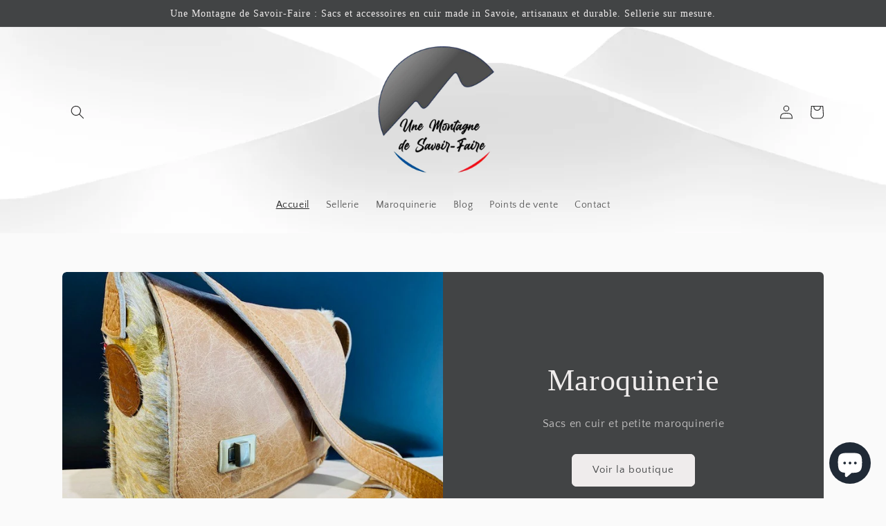

--- FILE ---
content_type: text/html; charset=utf-8
request_url: https://unemontagnedesavoir-faire.fr/
body_size: 24248
content:
<!doctype html>
<html class="no-js" lang="fr">
  <head>
    <meta charset="utf-8">
    <meta http-equiv="X-UA-Compatible" content="IE=edge">
    <meta name="viewport" content="width=device-width,initial-scale=1">
    <meta name="theme-color" content="">
    <link rel="canonical" href="https://unemontagnedesavoir-faire.fr/">
    <link rel="preconnect" href="https://cdn.shopify.com" crossorigin><link rel="icon" type="image/png" href="//unemontagnedesavoir-faire.fr/cdn/shop/files/180425888_156041999854790_745475047440978511_n.png?crop=center&height=32&v=1661380163&width=32"><link rel="preconnect" href="https://fonts.shopifycdn.com" crossorigin><title>
      Une Montagne de Savoir-Faire
 &ndash; une-montagne-de-savoir-faire</title>

    
      <meta name="description" content="Découvrez le savoir-faire français dans notre atelier de travail du cuir en sellerie et maroquinerie basé en savoie">
    

    

<meta property="og:site_name" content="une-montagne-de-savoir-faire">
<meta property="og:url" content="https://unemontagnedesavoir-faire.fr/">
<meta property="og:title" content="Une Montagne de Savoir-Faire">
<meta property="og:type" content="website">
<meta property="og:description" content="Découvrez le savoir-faire français dans notre atelier de travail du cuir en sellerie et maroquinerie basé en savoie"><meta name="twitter:card" content="summary_large_image">
<meta name="twitter:title" content="Une Montagne de Savoir-Faire">
<meta name="twitter:description" content="Découvrez le savoir-faire français dans notre atelier de travail du cuir en sellerie et maroquinerie basé en savoie">


    <script src="//unemontagnedesavoir-faire.fr/cdn/shop/t/5/assets/global.js?v=24850326154503943211665997920" defer="defer"></script>
    <script>window.performance && window.performance.mark && window.performance.mark('shopify.content_for_header.start');</script><meta id="shopify-digital-wallet" name="shopify-digital-wallet" content="/62218993872/digital_wallets/dialog">
<meta name="shopify-checkout-api-token" content="f60ae5cf825dbdda29c79e919f8c5c69">
<script async="async" src="/checkouts/internal/preloads.js?locale=fr-FR"></script>
<script id="apple-pay-shop-capabilities" type="application/json">{"shopId":62218993872,"countryCode":"FR","currencyCode":"EUR","merchantCapabilities":["supports3DS"],"merchantId":"gid:\/\/shopify\/Shop\/62218993872","merchantName":"une-montagne-de-savoir-faire","requiredBillingContactFields":["postalAddress","email","phone"],"requiredShippingContactFields":["postalAddress","email","phone"],"shippingType":"shipping","supportedNetworks":["visa","masterCard","amex","maestro"],"total":{"type":"pending","label":"une-montagne-de-savoir-faire","amount":"1.00"},"shopifyPaymentsEnabled":true,"supportsSubscriptions":true}</script>
<script id="shopify-features" type="application/json">{"accessToken":"f60ae5cf825dbdda29c79e919f8c5c69","betas":["rich-media-storefront-analytics"],"domain":"unemontagnedesavoir-faire.fr","predictiveSearch":true,"shopId":62218993872,"locale":"fr"}</script>
<script>var Shopify = Shopify || {};
Shopify.shop = "une-montagne-de-savoir-faire.myshopify.com";
Shopify.locale = "fr";
Shopify.currency = {"active":"EUR","rate":"1.0"};
Shopify.country = "FR";
Shopify.theme = {"name":"Wave","id":130081915088,"schema_name":"Craft","schema_version":"4.0.1","theme_store_id":1368,"role":"main"};
Shopify.theme.handle = "null";
Shopify.theme.style = {"id":null,"handle":null};
Shopify.cdnHost = "unemontagnedesavoir-faire.fr/cdn";
Shopify.routes = Shopify.routes || {};
Shopify.routes.root = "/";</script>
<script type="module">!function(o){(o.Shopify=o.Shopify||{}).modules=!0}(window);</script>
<script>!function(o){function n(){var o=[];function n(){o.push(Array.prototype.slice.apply(arguments))}return n.q=o,n}var t=o.Shopify=o.Shopify||{};t.loadFeatures=n(),t.autoloadFeatures=n()}(window);</script>
<script id="shop-js-analytics" type="application/json">{"pageType":"index"}</script>
<script defer="defer" async type="module" src="//unemontagnedesavoir-faire.fr/cdn/shopifycloud/shop-js/modules/v2/client.init-shop-cart-sync_XvpUV7qp.fr.esm.js"></script>
<script defer="defer" async type="module" src="//unemontagnedesavoir-faire.fr/cdn/shopifycloud/shop-js/modules/v2/chunk.common_C2xzKNNs.esm.js"></script>
<script type="module">
  await import("//unemontagnedesavoir-faire.fr/cdn/shopifycloud/shop-js/modules/v2/client.init-shop-cart-sync_XvpUV7qp.fr.esm.js");
await import("//unemontagnedesavoir-faire.fr/cdn/shopifycloud/shop-js/modules/v2/chunk.common_C2xzKNNs.esm.js");

  window.Shopify.SignInWithShop?.initShopCartSync?.({"fedCMEnabled":true,"windoidEnabled":true});

</script>
<script>(function() {
  var isLoaded = false;
  function asyncLoad() {
    if (isLoaded) return;
    isLoaded = true;
    var urls = ["https:\/\/cdn.weglot.com\/weglot_script_tag.js?shop=une-montagne-de-savoir-faire.myshopify.com","https:\/\/snts-app.herokuapp.com\/get_script\/5c26bb5a4ebb11edbd24c6decc23e568.js?shop=une-montagne-de-savoir-faire.myshopify.com","https:\/\/cdn.shopify.com\/s\/files\/1\/0622\/1899\/3872\/t\/5\/assets\/booster_eu_cookie_62218993872.js?v=1665997920\u0026shop=une-montagne-de-savoir-faire.myshopify.com"];
    for (var i = 0; i < urls.length; i++) {
      var s = document.createElement('script');
      s.type = 'text/javascript';
      s.async = true;
      s.src = urls[i];
      var x = document.getElementsByTagName('script')[0];
      x.parentNode.insertBefore(s, x);
    }
  };
  if(window.attachEvent) {
    window.attachEvent('onload', asyncLoad);
  } else {
    window.addEventListener('load', asyncLoad, false);
  }
})();</script>
<script id="__st">var __st={"a":62218993872,"offset":3600,"reqid":"15517753-3198-4e2f-a9e4-cb1806257226-1768779728","pageurl":"unemontagnedesavoir-faire.fr\/","u":"ddbd422d9680","p":"home"};</script>
<script>window.ShopifyPaypalV4VisibilityTracking = true;</script>
<script id="captcha-bootstrap">!function(){'use strict';const t='contact',e='account',n='new_comment',o=[[t,t],['blogs',n],['comments',n],[t,'customer']],c=[[e,'customer_login'],[e,'guest_login'],[e,'recover_customer_password'],[e,'create_customer']],r=t=>t.map((([t,e])=>`form[action*='/${t}']:not([data-nocaptcha='true']) input[name='form_type'][value='${e}']`)).join(','),a=t=>()=>t?[...document.querySelectorAll(t)].map((t=>t.form)):[];function s(){const t=[...o],e=r(t);return a(e)}const i='password',u='form_key',d=['recaptcha-v3-token','g-recaptcha-response','h-captcha-response',i],f=()=>{try{return window.sessionStorage}catch{return}},m='__shopify_v',_=t=>t.elements[u];function p(t,e,n=!1){try{const o=window.sessionStorage,c=JSON.parse(o.getItem(e)),{data:r}=function(t){const{data:e,action:n}=t;return t[m]||n?{data:e,action:n}:{data:t,action:n}}(c);for(const[e,n]of Object.entries(r))t.elements[e]&&(t.elements[e].value=n);n&&o.removeItem(e)}catch(o){console.error('form repopulation failed',{error:o})}}const l='form_type',E='cptcha';function T(t){t.dataset[E]=!0}const w=window,h=w.document,L='Shopify',v='ce_forms',y='captcha';let A=!1;((t,e)=>{const n=(g='f06e6c50-85a8-45c8-87d0-21a2b65856fe',I='https://cdn.shopify.com/shopifycloud/storefront-forms-hcaptcha/ce_storefront_forms_captcha_hcaptcha.v1.5.2.iife.js',D={infoText:'Protégé par hCaptcha',privacyText:'Confidentialité',termsText:'Conditions'},(t,e,n)=>{const o=w[L][v],c=o.bindForm;if(c)return c(t,g,e,D).then(n);var r;o.q.push([[t,g,e,D],n]),r=I,A||(h.body.append(Object.assign(h.createElement('script'),{id:'captcha-provider',async:!0,src:r})),A=!0)});var g,I,D;w[L]=w[L]||{},w[L][v]=w[L][v]||{},w[L][v].q=[],w[L][y]=w[L][y]||{},w[L][y].protect=function(t,e){n(t,void 0,e),T(t)},Object.freeze(w[L][y]),function(t,e,n,w,h,L){const[v,y,A,g]=function(t,e,n){const i=e?o:[],u=t?c:[],d=[...i,...u],f=r(d),m=r(i),_=r(d.filter((([t,e])=>n.includes(e))));return[a(f),a(m),a(_),s()]}(w,h,L),I=t=>{const e=t.target;return e instanceof HTMLFormElement?e:e&&e.form},D=t=>v().includes(t);t.addEventListener('submit',(t=>{const e=I(t);if(!e)return;const n=D(e)&&!e.dataset.hcaptchaBound&&!e.dataset.recaptchaBound,o=_(e),c=g().includes(e)&&(!o||!o.value);(n||c)&&t.preventDefault(),c&&!n&&(function(t){try{if(!f())return;!function(t){const e=f();if(!e)return;const n=_(t);if(!n)return;const o=n.value;o&&e.removeItem(o)}(t);const e=Array.from(Array(32),(()=>Math.random().toString(36)[2])).join('');!function(t,e){_(t)||t.append(Object.assign(document.createElement('input'),{type:'hidden',name:u})),t.elements[u].value=e}(t,e),function(t,e){const n=f();if(!n)return;const o=[...t.querySelectorAll(`input[type='${i}']`)].map((({name:t})=>t)),c=[...d,...o],r={};for(const[a,s]of new FormData(t).entries())c.includes(a)||(r[a]=s);n.setItem(e,JSON.stringify({[m]:1,action:t.action,data:r}))}(t,e)}catch(e){console.error('failed to persist form',e)}}(e),e.submit())}));const S=(t,e)=>{t&&!t.dataset[E]&&(n(t,e.some((e=>e===t))),T(t))};for(const o of['focusin','change'])t.addEventListener(o,(t=>{const e=I(t);D(e)&&S(e,y())}));const B=e.get('form_key'),M=e.get(l),P=B&&M;t.addEventListener('DOMContentLoaded',(()=>{const t=y();if(P)for(const e of t)e.elements[l].value===M&&p(e,B);[...new Set([...A(),...v().filter((t=>'true'===t.dataset.shopifyCaptcha))])].forEach((e=>S(e,t)))}))}(h,new URLSearchParams(w.location.search),n,t,e,['guest_login'])})(!0,!0)}();</script>
<script integrity="sha256-4kQ18oKyAcykRKYeNunJcIwy7WH5gtpwJnB7kiuLZ1E=" data-source-attribution="shopify.loadfeatures" defer="defer" src="//unemontagnedesavoir-faire.fr/cdn/shopifycloud/storefront/assets/storefront/load_feature-a0a9edcb.js" crossorigin="anonymous"></script>
<script data-source-attribution="shopify.dynamic_checkout.dynamic.init">var Shopify=Shopify||{};Shopify.PaymentButton=Shopify.PaymentButton||{isStorefrontPortableWallets:!0,init:function(){window.Shopify.PaymentButton.init=function(){};var t=document.createElement("script");t.src="https://unemontagnedesavoir-faire.fr/cdn/shopifycloud/portable-wallets/latest/portable-wallets.fr.js",t.type="module",document.head.appendChild(t)}};
</script>
<script data-source-attribution="shopify.dynamic_checkout.buyer_consent">
  function portableWalletsHideBuyerConsent(e){var t=document.getElementById("shopify-buyer-consent"),n=document.getElementById("shopify-subscription-policy-button");t&&n&&(t.classList.add("hidden"),t.setAttribute("aria-hidden","true"),n.removeEventListener("click",e))}function portableWalletsShowBuyerConsent(e){var t=document.getElementById("shopify-buyer-consent"),n=document.getElementById("shopify-subscription-policy-button");t&&n&&(t.classList.remove("hidden"),t.removeAttribute("aria-hidden"),n.addEventListener("click",e))}window.Shopify?.PaymentButton&&(window.Shopify.PaymentButton.hideBuyerConsent=portableWalletsHideBuyerConsent,window.Shopify.PaymentButton.showBuyerConsent=portableWalletsShowBuyerConsent);
</script>
<script data-source-attribution="shopify.dynamic_checkout.cart.bootstrap">document.addEventListener("DOMContentLoaded",(function(){function t(){return document.querySelector("shopify-accelerated-checkout-cart, shopify-accelerated-checkout")}if(t())Shopify.PaymentButton.init();else{new MutationObserver((function(e,n){t()&&(Shopify.PaymentButton.init(),n.disconnect())})).observe(document.body,{childList:!0,subtree:!0})}}));
</script>
<link id="shopify-accelerated-checkout-styles" rel="stylesheet" media="screen" href="https://unemontagnedesavoir-faire.fr/cdn/shopifycloud/portable-wallets/latest/accelerated-checkout-backwards-compat.css" crossorigin="anonymous">
<style id="shopify-accelerated-checkout-cart">
        #shopify-buyer-consent {
  margin-top: 1em;
  display: inline-block;
  width: 100%;
}

#shopify-buyer-consent.hidden {
  display: none;
}

#shopify-subscription-policy-button {
  background: none;
  border: none;
  padding: 0;
  text-decoration: underline;
  font-size: inherit;
  cursor: pointer;
}

#shopify-subscription-policy-button::before {
  box-shadow: none;
}

      </style>
<script id="sections-script" data-sections="header,footer" defer="defer" src="//unemontagnedesavoir-faire.fr/cdn/shop/t/5/compiled_assets/scripts.js?436"></script>
<script>window.performance && window.performance.mark && window.performance.mark('shopify.content_for_header.end');</script>


    <style data-shopify>
      @font-face {
  font-family: "Quattrocento Sans";
  font-weight: 400;
  font-style: normal;
  font-display: swap;
  src: url("//unemontagnedesavoir-faire.fr/cdn/fonts/quattrocento_sans/quattrocentosans_n4.ce5e9bf514e68f53bdd875976847cf755c702eaa.woff2") format("woff2"),
       url("//unemontagnedesavoir-faire.fr/cdn/fonts/quattrocento_sans/quattrocentosans_n4.44bbfb57d228eb8bb083d1f98e7d96e16137abce.woff") format("woff");
}

      @font-face {
  font-family: "Quattrocento Sans";
  font-weight: 700;
  font-style: normal;
  font-display: swap;
  src: url("//unemontagnedesavoir-faire.fr/cdn/fonts/quattrocento_sans/quattrocentosans_n7.bdda9092621b2e3b4284b12e8f0c092969b176c1.woff2") format("woff2"),
       url("//unemontagnedesavoir-faire.fr/cdn/fonts/quattrocento_sans/quattrocentosans_n7.3f8ab2a91343269966c4aa4831bcd588e7ce07b9.woff") format("woff");
}

      @font-face {
  font-family: "Quattrocento Sans";
  font-weight: 400;
  font-style: italic;
  font-display: swap;
  src: url("//unemontagnedesavoir-faire.fr/cdn/fonts/quattrocento_sans/quattrocentosans_i4.4f70b1e78f59fa1468e3436ab863ff0bf71e71bb.woff2") format("woff2"),
       url("//unemontagnedesavoir-faire.fr/cdn/fonts/quattrocento_sans/quattrocentosans_i4.b695efef5d957af404945574b7239740f79b899f.woff") format("woff");
}

      @font-face {
  font-family: "Quattrocento Sans";
  font-weight: 700;
  font-style: italic;
  font-display: swap;
  src: url("//unemontagnedesavoir-faire.fr/cdn/fonts/quattrocento_sans/quattrocentosans_i7.49d754c8032546c24062cf385f8660abbb11ef1e.woff2") format("woff2"),
       url("//unemontagnedesavoir-faire.fr/cdn/fonts/quattrocento_sans/quattrocentosans_i7.567b0b818999022d5a9ccb99542d8ff8cdb497df.woff") format("woff");
}

      

      :root {
        --font-body-family: "Quattrocento Sans", sans-serif;
        --font-body-style: normal;
        --font-body-weight: 400;
        --font-body-weight-bold: 700;

        --font-heading-family: "New York", Iowan Old Style, Apple Garamond, Baskerville, Times New Roman, Droid Serif, Times, Source Serif Pro, serif, Apple Color Emoji, Segoe UI Emoji, Segoe UI Symbol;
        --font-heading-style: normal;
        --font-heading-weight: 400;

        --font-body-scale: 1.0;
        --font-heading-scale: 1.1;

        --color-base-text: 37, 37, 37;
        --color-shadow: 37, 37, 37;
        --color-base-background-1: 250, 250, 250;
        --color-base-background-2: 45, 85, 98;
        --color-base-solid-button-labels: 239, 236, 236;
        --color-base-outline-button-labels: 24, 120, 185;
        --color-base-accent-1: 66, 68, 69;
        --color-base-accent-2: 161, 161, 161;
        --payment-terms-background-color: #fafafa;

        --gradient-base-background-1: #fafafa;
        --gradient-base-background-2: linear-gradient(80deg, rgba(255, 170, 0, 0), rgba(255, 170, 0, 0) 100%);
        --gradient-base-accent-1: #424445;
        --gradient-base-accent-2: linear-gradient(200deg, rgba(237, 237, 237, 1), rgba(96, 96, 96, 1) 0.33%, rgba(225, 225, 225, 1) 0.67%, rgba(225, 225, 225, 1) 1%, rgba(225, 225, 225, 1) 3%, rgba(169, 169, 169, 1) 5%);

        --media-padding: px;
        --media-border-opacity: 0.1;
        --media-border-width: 0px;
        --media-radius: 6px;
        --media-shadow-opacity: 0.0;
        --media-shadow-horizontal-offset: 0px;
        --media-shadow-vertical-offset: 4px;
        --media-shadow-blur-radius: 5px;
        --media-shadow-visible: 0;

        --page-width: 120rem;
        --page-width-margin: 0rem;

        --card-image-padding: 0.0rem;
        --card-corner-radius: 0.6rem;
        --card-text-alignment: left;
        --card-border-width: 0.1rem;
        --card-border-opacity: 0.1;
        --card-shadow-opacity: 0.0;
        --card-shadow-visible: 0;
        --card-shadow-horizontal-offset: 0.0rem;
        --card-shadow-vertical-offset: 0.4rem;
        --card-shadow-blur-radius: 0.5rem;

        --badge-corner-radius: 0.6rem;

        --popup-border-width: 1px;
        --popup-border-opacity: 0.5;
        --popup-corner-radius: 6px;
        --popup-shadow-opacity: 0.0;
        --popup-shadow-horizontal-offset: 0px;
        --popup-shadow-vertical-offset: 4px;
        --popup-shadow-blur-radius: 5px;

        --drawer-border-width: 1px;
        --drawer-border-opacity: 0.1;
        --drawer-shadow-opacity: 0.0;
        --drawer-shadow-horizontal-offset: 0px;
        --drawer-shadow-vertical-offset: 4px;
        --drawer-shadow-blur-radius: 5px;

        --spacing-sections-desktop: 0px;
        --spacing-sections-mobile: 0px;

        --grid-desktop-vertical-spacing: 20px;
        --grid-desktop-horizontal-spacing: 20px;
        --grid-mobile-vertical-spacing: 10px;
        --grid-mobile-horizontal-spacing: 10px;

        --text-boxes-border-opacity: 0.1;
        --text-boxes-border-width: 0px;
        --text-boxes-radius: 6px;
        --text-boxes-shadow-opacity: 0.0;
        --text-boxes-shadow-visible: 0;
        --text-boxes-shadow-horizontal-offset: 0px;
        --text-boxes-shadow-vertical-offset: 4px;
        --text-boxes-shadow-blur-radius: 5px;

        --buttons-radius: 6px;
        --buttons-radius-outset: 7px;
        --buttons-border-width: 1px;
        --buttons-border-opacity: 1.0;
        --buttons-shadow-opacity: 0.0;
        --buttons-shadow-visible: 0;
        --buttons-shadow-horizontal-offset: 0px;
        --buttons-shadow-vertical-offset: 4px;
        --buttons-shadow-blur-radius: 5px;
        --buttons-border-offset: 0.3px;

        --inputs-radius: 6px;
        --inputs-border-width: 1px;
        --inputs-border-opacity: 0.55;
        --inputs-shadow-opacity: 0.0;
        --inputs-shadow-horizontal-offset: 0px;
        --inputs-margin-offset: 0px;
        --inputs-shadow-vertical-offset: 4px;
        --inputs-shadow-blur-radius: 5px;
        --inputs-radius-outset: 7px;

        --variant-pills-radius: 40px;
        --variant-pills-border-width: 1px;
        --variant-pills-border-opacity: 0.55;
        --variant-pills-shadow-opacity: 0.0;
        --variant-pills-shadow-horizontal-offset: 0px;
        --variant-pills-shadow-vertical-offset: 4px;
        --variant-pills-shadow-blur-radius: 5px;
      }

      *,
      *::before,
      *::after {
        box-sizing: inherit;
      }

      html {
        box-sizing: border-box;
        font-size: calc(var(--font-body-scale) * 62.5%);
        height: 100%;
      }

      body {
        display: grid;
        grid-template-rows: auto auto 1fr auto;
        grid-template-columns: 100%;
        min-height: 100%;
        margin: 0;
        font-size: 1.5rem;
        letter-spacing: 0.06rem;
        line-height: calc(1 + 0.8 / var(--font-body-scale));
        font-family: var(--font-body-family);
        font-style: var(--font-body-style);
        font-weight: var(--font-body-weight);
      }

      @media screen and (min-width: 750px) {
        body {
          font-size: 1.6rem;
        }
      }
    </style>

    <link href="//unemontagnedesavoir-faire.fr/cdn/shop/t/5/assets/base.css?v=176954422866277031481667808324" rel="stylesheet" type="text/css" media="all" />
<link rel="preload" as="font" href="//unemontagnedesavoir-faire.fr/cdn/fonts/quattrocento_sans/quattrocentosans_n4.ce5e9bf514e68f53bdd875976847cf755c702eaa.woff2" type="font/woff2" crossorigin><link rel="stylesheet" href="//unemontagnedesavoir-faire.fr/cdn/shop/t/5/assets/component-predictive-search.css?v=165644661289088488651665997920" media="print" onload="this.media='all'"><script>document.documentElement.className = document.documentElement.className.replace('no-js', 'js');
    if (Shopify.designMode) {
      document.documentElement.classList.add('shopify-design-mode');
    }
    </script>
  <script src="https://cdn.shopify.com/extensions/7bc9bb47-adfa-4267-963e-cadee5096caf/inbox-1252/assets/inbox-chat-loader.js" type="text/javascript" defer="defer"></script>
<script src="https://cdn.shopify.com/extensions/8d2c31d3-a828-4daf-820f-80b7f8e01c39/nova-eu-cookie-bar-gdpr-4/assets/nova-cookie-app-embed.js" type="text/javascript" defer="defer"></script>
<link href="https://cdn.shopify.com/extensions/8d2c31d3-a828-4daf-820f-80b7f8e01c39/nova-eu-cookie-bar-gdpr-4/assets/nova-cookie.css" rel="stylesheet" type="text/css" media="all">
<link href="https://monorail-edge.shopifysvc.com" rel="dns-prefetch">
<script>(function(){if ("sendBeacon" in navigator && "performance" in window) {try {var session_token_from_headers = performance.getEntriesByType('navigation')[0].serverTiming.find(x => x.name == '_s').description;} catch {var session_token_from_headers = undefined;}var session_cookie_matches = document.cookie.match(/_shopify_s=([^;]*)/);var session_token_from_cookie = session_cookie_matches && session_cookie_matches.length === 2 ? session_cookie_matches[1] : "";var session_token = session_token_from_headers || session_token_from_cookie || "";function handle_abandonment_event(e) {var entries = performance.getEntries().filter(function(entry) {return /monorail-edge.shopifysvc.com/.test(entry.name);});if (!window.abandonment_tracked && entries.length === 0) {window.abandonment_tracked = true;var currentMs = Date.now();var navigation_start = performance.timing.navigationStart;var payload = {shop_id: 62218993872,url: window.location.href,navigation_start,duration: currentMs - navigation_start,session_token,page_type: "index"};window.navigator.sendBeacon("https://monorail-edge.shopifysvc.com/v1/produce", JSON.stringify({schema_id: "online_store_buyer_site_abandonment/1.1",payload: payload,metadata: {event_created_at_ms: currentMs,event_sent_at_ms: currentMs}}));}}window.addEventListener('pagehide', handle_abandonment_event);}}());</script>
<script id="web-pixels-manager-setup">(function e(e,d,r,n,o){if(void 0===o&&(o={}),!Boolean(null===(a=null===(i=window.Shopify)||void 0===i?void 0:i.analytics)||void 0===a?void 0:a.replayQueue)){var i,a;window.Shopify=window.Shopify||{};var t=window.Shopify;t.analytics=t.analytics||{};var s=t.analytics;s.replayQueue=[],s.publish=function(e,d,r){return s.replayQueue.push([e,d,r]),!0};try{self.performance.mark("wpm:start")}catch(e){}var l=function(){var e={modern:/Edge?\/(1{2}[4-9]|1[2-9]\d|[2-9]\d{2}|\d{4,})\.\d+(\.\d+|)|Firefox\/(1{2}[4-9]|1[2-9]\d|[2-9]\d{2}|\d{4,})\.\d+(\.\d+|)|Chrom(ium|e)\/(9{2}|\d{3,})\.\d+(\.\d+|)|(Maci|X1{2}).+ Version\/(15\.\d+|(1[6-9]|[2-9]\d|\d{3,})\.\d+)([,.]\d+|)( \(\w+\)|)( Mobile\/\w+|) Safari\/|Chrome.+OPR\/(9{2}|\d{3,})\.\d+\.\d+|(CPU[ +]OS|iPhone[ +]OS|CPU[ +]iPhone|CPU IPhone OS|CPU iPad OS)[ +]+(15[._]\d+|(1[6-9]|[2-9]\d|\d{3,})[._]\d+)([._]\d+|)|Android:?[ /-](13[3-9]|1[4-9]\d|[2-9]\d{2}|\d{4,})(\.\d+|)(\.\d+|)|Android.+Firefox\/(13[5-9]|1[4-9]\d|[2-9]\d{2}|\d{4,})\.\d+(\.\d+|)|Android.+Chrom(ium|e)\/(13[3-9]|1[4-9]\d|[2-9]\d{2}|\d{4,})\.\d+(\.\d+|)|SamsungBrowser\/([2-9]\d|\d{3,})\.\d+/,legacy:/Edge?\/(1[6-9]|[2-9]\d|\d{3,})\.\d+(\.\d+|)|Firefox\/(5[4-9]|[6-9]\d|\d{3,})\.\d+(\.\d+|)|Chrom(ium|e)\/(5[1-9]|[6-9]\d|\d{3,})\.\d+(\.\d+|)([\d.]+$|.*Safari\/(?![\d.]+ Edge\/[\d.]+$))|(Maci|X1{2}).+ Version\/(10\.\d+|(1[1-9]|[2-9]\d|\d{3,})\.\d+)([,.]\d+|)( \(\w+\)|)( Mobile\/\w+|) Safari\/|Chrome.+OPR\/(3[89]|[4-9]\d|\d{3,})\.\d+\.\d+|(CPU[ +]OS|iPhone[ +]OS|CPU[ +]iPhone|CPU IPhone OS|CPU iPad OS)[ +]+(10[._]\d+|(1[1-9]|[2-9]\d|\d{3,})[._]\d+)([._]\d+|)|Android:?[ /-](13[3-9]|1[4-9]\d|[2-9]\d{2}|\d{4,})(\.\d+|)(\.\d+|)|Mobile Safari.+OPR\/([89]\d|\d{3,})\.\d+\.\d+|Android.+Firefox\/(13[5-9]|1[4-9]\d|[2-9]\d{2}|\d{4,})\.\d+(\.\d+|)|Android.+Chrom(ium|e)\/(13[3-9]|1[4-9]\d|[2-9]\d{2}|\d{4,})\.\d+(\.\d+|)|Android.+(UC? ?Browser|UCWEB|U3)[ /]?(15\.([5-9]|\d{2,})|(1[6-9]|[2-9]\d|\d{3,})\.\d+)\.\d+|SamsungBrowser\/(5\.\d+|([6-9]|\d{2,})\.\d+)|Android.+MQ{2}Browser\/(14(\.(9|\d{2,})|)|(1[5-9]|[2-9]\d|\d{3,})(\.\d+|))(\.\d+|)|K[Aa][Ii]OS\/(3\.\d+|([4-9]|\d{2,})\.\d+)(\.\d+|)/},d=e.modern,r=e.legacy,n=navigator.userAgent;return n.match(d)?"modern":n.match(r)?"legacy":"unknown"}(),u="modern"===l?"modern":"legacy",c=(null!=n?n:{modern:"",legacy:""})[u],f=function(e){return[e.baseUrl,"/wpm","/b",e.hashVersion,"modern"===e.buildTarget?"m":"l",".js"].join("")}({baseUrl:d,hashVersion:r,buildTarget:u}),m=function(e){var d=e.version,r=e.bundleTarget,n=e.surface,o=e.pageUrl,i=e.monorailEndpoint;return{emit:function(e){var a=e.status,t=e.errorMsg,s=(new Date).getTime(),l=JSON.stringify({metadata:{event_sent_at_ms:s},events:[{schema_id:"web_pixels_manager_load/3.1",payload:{version:d,bundle_target:r,page_url:o,status:a,surface:n,error_msg:t},metadata:{event_created_at_ms:s}}]});if(!i)return console&&console.warn&&console.warn("[Web Pixels Manager] No Monorail endpoint provided, skipping logging."),!1;try{return self.navigator.sendBeacon.bind(self.navigator)(i,l)}catch(e){}var u=new XMLHttpRequest;try{return u.open("POST",i,!0),u.setRequestHeader("Content-Type","text/plain"),u.send(l),!0}catch(e){return console&&console.warn&&console.warn("[Web Pixels Manager] Got an unhandled error while logging to Monorail."),!1}}}}({version:r,bundleTarget:l,surface:e.surface,pageUrl:self.location.href,monorailEndpoint:e.monorailEndpoint});try{o.browserTarget=l,function(e){var d=e.src,r=e.async,n=void 0===r||r,o=e.onload,i=e.onerror,a=e.sri,t=e.scriptDataAttributes,s=void 0===t?{}:t,l=document.createElement("script"),u=document.querySelector("head"),c=document.querySelector("body");if(l.async=n,l.src=d,a&&(l.integrity=a,l.crossOrigin="anonymous"),s)for(var f in s)if(Object.prototype.hasOwnProperty.call(s,f))try{l.dataset[f]=s[f]}catch(e){}if(o&&l.addEventListener("load",o),i&&l.addEventListener("error",i),u)u.appendChild(l);else{if(!c)throw new Error("Did not find a head or body element to append the script");c.appendChild(l)}}({src:f,async:!0,onload:function(){if(!function(){var e,d;return Boolean(null===(d=null===(e=window.Shopify)||void 0===e?void 0:e.analytics)||void 0===d?void 0:d.initialized)}()){var d=window.webPixelsManager.init(e)||void 0;if(d){var r=window.Shopify.analytics;r.replayQueue.forEach((function(e){var r=e[0],n=e[1],o=e[2];d.publishCustomEvent(r,n,o)})),r.replayQueue=[],r.publish=d.publishCustomEvent,r.visitor=d.visitor,r.initialized=!0}}},onerror:function(){return m.emit({status:"failed",errorMsg:"".concat(f," has failed to load")})},sri:function(e){var d=/^sha384-[A-Za-z0-9+/=]+$/;return"string"==typeof e&&d.test(e)}(c)?c:"",scriptDataAttributes:o}),m.emit({status:"loading"})}catch(e){m.emit({status:"failed",errorMsg:(null==e?void 0:e.message)||"Unknown error"})}}})({shopId: 62218993872,storefrontBaseUrl: "https://unemontagnedesavoir-faire.fr",extensionsBaseUrl: "https://extensions.shopifycdn.com/cdn/shopifycloud/web-pixels-manager",monorailEndpoint: "https://monorail-edge.shopifysvc.com/unstable/produce_batch",surface: "storefront-renderer",enabledBetaFlags: ["2dca8a86"],webPixelsConfigList: [{"id":"shopify-app-pixel","configuration":"{}","eventPayloadVersion":"v1","runtimeContext":"STRICT","scriptVersion":"0450","apiClientId":"shopify-pixel","type":"APP","privacyPurposes":["ANALYTICS","MARKETING"]},{"id":"shopify-custom-pixel","eventPayloadVersion":"v1","runtimeContext":"LAX","scriptVersion":"0450","apiClientId":"shopify-pixel","type":"CUSTOM","privacyPurposes":["ANALYTICS","MARKETING"]}],isMerchantRequest: false,initData: {"shop":{"name":"une-montagne-de-savoir-faire","paymentSettings":{"currencyCode":"EUR"},"myshopifyDomain":"une-montagne-de-savoir-faire.myshopify.com","countryCode":"FR","storefrontUrl":"https:\/\/unemontagnedesavoir-faire.fr"},"customer":null,"cart":null,"checkout":null,"productVariants":[],"purchasingCompany":null},},"https://unemontagnedesavoir-faire.fr/cdn","fcfee988w5aeb613cpc8e4bc33m6693e112",{"modern":"","legacy":""},{"shopId":"62218993872","storefrontBaseUrl":"https:\/\/unemontagnedesavoir-faire.fr","extensionBaseUrl":"https:\/\/extensions.shopifycdn.com\/cdn\/shopifycloud\/web-pixels-manager","surface":"storefront-renderer","enabledBetaFlags":"[\"2dca8a86\"]","isMerchantRequest":"false","hashVersion":"fcfee988w5aeb613cpc8e4bc33m6693e112","publish":"custom","events":"[[\"page_viewed\",{}]]"});</script><script>
  window.ShopifyAnalytics = window.ShopifyAnalytics || {};
  window.ShopifyAnalytics.meta = window.ShopifyAnalytics.meta || {};
  window.ShopifyAnalytics.meta.currency = 'EUR';
  var meta = {"page":{"pageType":"home","requestId":"15517753-3198-4e2f-a9e4-cb1806257226-1768779728"}};
  for (var attr in meta) {
    window.ShopifyAnalytics.meta[attr] = meta[attr];
  }
</script>
<script class="analytics">
  (function () {
    var customDocumentWrite = function(content) {
      var jquery = null;

      if (window.jQuery) {
        jquery = window.jQuery;
      } else if (window.Checkout && window.Checkout.$) {
        jquery = window.Checkout.$;
      }

      if (jquery) {
        jquery('body').append(content);
      }
    };

    var hasLoggedConversion = function(token) {
      if (token) {
        return document.cookie.indexOf('loggedConversion=' + token) !== -1;
      }
      return false;
    }

    var setCookieIfConversion = function(token) {
      if (token) {
        var twoMonthsFromNow = new Date(Date.now());
        twoMonthsFromNow.setMonth(twoMonthsFromNow.getMonth() + 2);

        document.cookie = 'loggedConversion=' + token + '; expires=' + twoMonthsFromNow;
      }
    }

    var trekkie = window.ShopifyAnalytics.lib = window.trekkie = window.trekkie || [];
    if (trekkie.integrations) {
      return;
    }
    trekkie.methods = [
      'identify',
      'page',
      'ready',
      'track',
      'trackForm',
      'trackLink'
    ];
    trekkie.factory = function(method) {
      return function() {
        var args = Array.prototype.slice.call(arguments);
        args.unshift(method);
        trekkie.push(args);
        return trekkie;
      };
    };
    for (var i = 0; i < trekkie.methods.length; i++) {
      var key = trekkie.methods[i];
      trekkie[key] = trekkie.factory(key);
    }
    trekkie.load = function(config) {
      trekkie.config = config || {};
      trekkie.config.initialDocumentCookie = document.cookie;
      var first = document.getElementsByTagName('script')[0];
      var script = document.createElement('script');
      script.type = 'text/javascript';
      script.onerror = function(e) {
        var scriptFallback = document.createElement('script');
        scriptFallback.type = 'text/javascript';
        scriptFallback.onerror = function(error) {
                var Monorail = {
      produce: function produce(monorailDomain, schemaId, payload) {
        var currentMs = new Date().getTime();
        var event = {
          schema_id: schemaId,
          payload: payload,
          metadata: {
            event_created_at_ms: currentMs,
            event_sent_at_ms: currentMs
          }
        };
        return Monorail.sendRequest("https://" + monorailDomain + "/v1/produce", JSON.stringify(event));
      },
      sendRequest: function sendRequest(endpointUrl, payload) {
        // Try the sendBeacon API
        if (window && window.navigator && typeof window.navigator.sendBeacon === 'function' && typeof window.Blob === 'function' && !Monorail.isIos12()) {
          var blobData = new window.Blob([payload], {
            type: 'text/plain'
          });

          if (window.navigator.sendBeacon(endpointUrl, blobData)) {
            return true;
          } // sendBeacon was not successful

        } // XHR beacon

        var xhr = new XMLHttpRequest();

        try {
          xhr.open('POST', endpointUrl);
          xhr.setRequestHeader('Content-Type', 'text/plain');
          xhr.send(payload);
        } catch (e) {
          console.log(e);
        }

        return false;
      },
      isIos12: function isIos12() {
        return window.navigator.userAgent.lastIndexOf('iPhone; CPU iPhone OS 12_') !== -1 || window.navigator.userAgent.lastIndexOf('iPad; CPU OS 12_') !== -1;
      }
    };
    Monorail.produce('monorail-edge.shopifysvc.com',
      'trekkie_storefront_load_errors/1.1',
      {shop_id: 62218993872,
      theme_id: 130081915088,
      app_name: "storefront",
      context_url: window.location.href,
      source_url: "//unemontagnedesavoir-faire.fr/cdn/s/trekkie.storefront.cd680fe47e6c39ca5d5df5f0a32d569bc48c0f27.min.js"});

        };
        scriptFallback.async = true;
        scriptFallback.src = '//unemontagnedesavoir-faire.fr/cdn/s/trekkie.storefront.cd680fe47e6c39ca5d5df5f0a32d569bc48c0f27.min.js';
        first.parentNode.insertBefore(scriptFallback, first);
      };
      script.async = true;
      script.src = '//unemontagnedesavoir-faire.fr/cdn/s/trekkie.storefront.cd680fe47e6c39ca5d5df5f0a32d569bc48c0f27.min.js';
      first.parentNode.insertBefore(script, first);
    };
    trekkie.load(
      {"Trekkie":{"appName":"storefront","development":false,"defaultAttributes":{"shopId":62218993872,"isMerchantRequest":null,"themeId":130081915088,"themeCityHash":"8301306792907611278","contentLanguage":"fr","currency":"EUR","eventMetadataId":"a9f8c63f-85d3-482e-8415-4aa23112082e"},"isServerSideCookieWritingEnabled":true,"monorailRegion":"shop_domain","enabledBetaFlags":["65f19447"]},"Session Attribution":{},"S2S":{"facebookCapiEnabled":false,"source":"trekkie-storefront-renderer","apiClientId":580111}}
    );

    var loaded = false;
    trekkie.ready(function() {
      if (loaded) return;
      loaded = true;

      window.ShopifyAnalytics.lib = window.trekkie;

      var originalDocumentWrite = document.write;
      document.write = customDocumentWrite;
      try { window.ShopifyAnalytics.merchantGoogleAnalytics.call(this); } catch(error) {};
      document.write = originalDocumentWrite;

      window.ShopifyAnalytics.lib.page(null,{"pageType":"home","requestId":"15517753-3198-4e2f-a9e4-cb1806257226-1768779728","shopifyEmitted":true});

      var match = window.location.pathname.match(/checkouts\/(.+)\/(thank_you|post_purchase)/)
      var token = match? match[1]: undefined;
      if (!hasLoggedConversion(token)) {
        setCookieIfConversion(token);
        
      }
    });


        var eventsListenerScript = document.createElement('script');
        eventsListenerScript.async = true;
        eventsListenerScript.src = "//unemontagnedesavoir-faire.fr/cdn/shopifycloud/storefront/assets/shop_events_listener-3da45d37.js";
        document.getElementsByTagName('head')[0].appendChild(eventsListenerScript);

})();</script>
<script
  defer
  src="https://unemontagnedesavoir-faire.fr/cdn/shopifycloud/perf-kit/shopify-perf-kit-3.0.4.min.js"
  data-application="storefront-renderer"
  data-shop-id="62218993872"
  data-render-region="gcp-us-east1"
  data-page-type="index"
  data-theme-instance-id="130081915088"
  data-theme-name="Craft"
  data-theme-version="4.0.1"
  data-monorail-region="shop_domain"
  data-resource-timing-sampling-rate="10"
  data-shs="true"
  data-shs-beacon="true"
  data-shs-export-with-fetch="true"
  data-shs-logs-sample-rate="1"
  data-shs-beacon-endpoint="https://unemontagnedesavoir-faire.fr/api/collect"
></script>
</head>

  <body class="gradient">
    <a class="skip-to-content-link button visually-hidden" href="#MainContent">
      Ignorer et passer au contenu
    </a><div id="shopify-section-announcement-bar" class="shopify-section"><div class="announcement-bar color-accent-1 gradient" role="region" aria-label="Annonce" ><p class="announcement-bar__message h5">
                Une Montagne de Savoir-Faire : Sacs et accessoires en cuir made in Savoie, artisanaux et durable. Sellerie sur mesure.
</p></div>
</div>
    <div id="shopify-section-header" class="shopify-section section-header"><link rel="stylesheet" href="//unemontagnedesavoir-faire.fr/cdn/shop/t/5/assets/component-list-menu.css?v=151968516119678728991665997920" media="print" onload="this.media='all'">
<link rel="stylesheet" href="//unemontagnedesavoir-faire.fr/cdn/shop/t/5/assets/component-search.css?v=96455689198851321781665997920" media="print" onload="this.media='all'">
<link rel="stylesheet" href="//unemontagnedesavoir-faire.fr/cdn/shop/t/5/assets/component-menu-drawer.css?v=182311192829367774911665997920" media="print" onload="this.media='all'">
<link rel="stylesheet" href="//unemontagnedesavoir-faire.fr/cdn/shop/t/5/assets/component-cart-notification.css?v=119852831333870967341665997920" media="print" onload="this.media='all'">
<link rel="stylesheet" href="//unemontagnedesavoir-faire.fr/cdn/shop/t/5/assets/component-cart-items.css?v=23917223812499722491665997920" media="print" onload="this.media='all'"><link rel="stylesheet" href="//unemontagnedesavoir-faire.fr/cdn/shop/t/5/assets/component-price.css?v=112673864592427438181665997920" media="print" onload="this.media='all'">
  <link rel="stylesheet" href="//unemontagnedesavoir-faire.fr/cdn/shop/t/5/assets/component-loading-overlay.css?v=167310470843593579841665997920" media="print" onload="this.media='all'"><noscript><link href="//unemontagnedesavoir-faire.fr/cdn/shop/t/5/assets/component-list-menu.css?v=151968516119678728991665997920" rel="stylesheet" type="text/css" media="all" /></noscript>
<noscript><link href="//unemontagnedesavoir-faire.fr/cdn/shop/t/5/assets/component-search.css?v=96455689198851321781665997920" rel="stylesheet" type="text/css" media="all" /></noscript>
<noscript><link href="//unemontagnedesavoir-faire.fr/cdn/shop/t/5/assets/component-menu-drawer.css?v=182311192829367774911665997920" rel="stylesheet" type="text/css" media="all" /></noscript>
<noscript><link href="//unemontagnedesavoir-faire.fr/cdn/shop/t/5/assets/component-cart-notification.css?v=119852831333870967341665997920" rel="stylesheet" type="text/css" media="all" /></noscript>
<noscript><link href="//unemontagnedesavoir-faire.fr/cdn/shop/t/5/assets/component-cart-items.css?v=23917223812499722491665997920" rel="stylesheet" type="text/css" media="all" /></noscript>

<style>
  header-drawer {
    justify-self: start;
    margin-left: -1.2rem;
  }

  .header__heading-logo {
    max-width: 190px;
  }

  @media screen and (min-width: 990px) {
    header-drawer {
      display: none;
    }
  }

  .menu-drawer-container {
    display: flex;
  }

  .list-menu {
    list-style: none;
    padding: 0;
    margin: 0;
  }

  .list-menu--inline {
    display: inline-flex;
    flex-wrap: wrap;
  }

  summary.list-menu__item {
    padding-right: 2.7rem;
  }

  .list-menu__item {
    display: flex;
    align-items: center;
    line-height: calc(1 + 0.3 / var(--font-body-scale));
  }

  .list-menu__item--link {
    text-decoration: none;
    padding-bottom: 1rem;
    padding-top: 1rem;
    line-height: calc(1 + 0.8 / var(--font-body-scale));
  }

  @media screen and (min-width: 750px) {
    .list-menu__item--link {
      padding-bottom: 0.5rem;
      padding-top: 0.5rem;
    }
  }
</style><style data-shopify>.header {
    padding-top: 10px;
    padding-bottom: 10px;
  }

  .section-header {
    margin-bottom: 15px;
  }

  @media screen and (min-width: 750px) {
    .section-header {
      margin-bottom: 20px;
    }
  }

  @media screen and (min-width: 990px) {
    .header {
      padding-top: 20px;
      padding-bottom: 20px;
    }
  }</style><script src="//unemontagnedesavoir-faire.fr/cdn/shop/t/5/assets/details-disclosure.js?v=153497636716254413831665997920" defer="defer"></script>
<script src="//unemontagnedesavoir-faire.fr/cdn/shop/t/5/assets/details-modal.js?v=4511761896672669691665997920" defer="defer"></script>
<script src="//unemontagnedesavoir-faire.fr/cdn/shop/t/5/assets/cart-notification.js?v=31179948596492670111665997920" defer="defer"></script><svg xmlns="http://www.w3.org/2000/svg" class="hidden">
  <symbol id="icon-search" viewbox="0 0 18 19" fill="none">
    <path fill-rule="evenodd" clip-rule="evenodd" d="M11.03 11.68A5.784 5.784 0 112.85 3.5a5.784 5.784 0 018.18 8.18zm.26 1.12a6.78 6.78 0 11.72-.7l5.4 5.4a.5.5 0 11-.71.7l-5.41-5.4z" fill="currentColor"/>
  </symbol>

  <symbol id="icon-close" class="icon icon-close" fill="none" viewBox="0 0 18 17">
    <path d="M.865 15.978a.5.5 0 00.707.707l7.433-7.431 7.579 7.282a.501.501 0 00.846-.37.5.5 0 00-.153-.351L9.712 8.546l7.417-7.416a.5.5 0 10-.707-.708L8.991 7.853 1.413.573a.5.5 0 10-.693.72l7.563 7.268-7.418 7.417z" fill="currentColor">
  </symbol>
</svg>
<div class="header-wrapper color-image_fond  ">
  <header class="header header--top-center page-width header--has-menu"><header-drawer data-breakpoint="tablet">
        <details id="Details-menu-drawer-container" class="menu-drawer-container">
          <summary class="header__icon header__icon--menu header__icon--summary link focus-inset" aria-label="Menu">
            <span>
              <svg xmlns="http://www.w3.org/2000/svg" aria-hidden="true" focusable="false" role="presentation" class="icon icon-hamburger" fill="none" viewBox="0 0 18 16">
  <path d="M1 .5a.5.5 0 100 1h15.71a.5.5 0 000-1H1zM.5 8a.5.5 0 01.5-.5h15.71a.5.5 0 010 1H1A.5.5 0 01.5 8zm0 7a.5.5 0 01.5-.5h15.71a.5.5 0 010 1H1a.5.5 0 01-.5-.5z" fill="currentColor">
</svg>

              <svg xmlns="http://www.w3.org/2000/svg" aria-hidden="true" focusable="false" role="presentation" class="icon icon-close" fill="none" viewBox="0 0 18 17">
  <path d="M.865 15.978a.5.5 0 00.707.707l7.433-7.431 7.579 7.282a.501.501 0 00.846-.37.5.5 0 00-.153-.351L9.712 8.546l7.417-7.416a.5.5 0 10-.707-.708L8.991 7.853 1.413.573a.5.5 0 10-.693.72l7.563 7.268-7.418 7.417z" fill="currentColor">
</svg>

            </span>
          </summary>
          <div id="menu-drawer" class="gradient menu-drawer motion-reduce" tabindex="-1">
            <div class="menu-drawer__inner-container">
              <div class="menu-drawer__navigation-container">
                <nav class="menu-drawer__navigation">
                  <ul class="menu-drawer__menu has-submenu list-menu" role="list"><li><a href="/" class="menu-drawer__menu-item list-menu__item link link--text focus-inset menu-drawer__menu-item--active" aria-current="page">
                            Accueil
                          </a></li><li><a href="/pages/sellerie" class="menu-drawer__menu-item list-menu__item link link--text focus-inset">
                            Sellerie
                          </a></li><li><a href="/collections" class="menu-drawer__menu-item list-menu__item link link--text focus-inset">
                            Maroquinerie
                          </a></li><li><a href="https://unemontagnedesavoir-faire.fr/blogs/infos" class="menu-drawer__menu-item list-menu__item link link--text focus-inset">
                            Blog
                          </a></li><li><a href="/pages/points-de-vente" class="menu-drawer__menu-item list-menu__item link link--text focus-inset">
                            Points de vente
                          </a></li><li><a href="/pages/contact" class="menu-drawer__menu-item list-menu__item link link--text focus-inset">
                            Contact
                          </a></li></ul>
                </nav>
                <div class="menu-drawer__utility-links"><a href="/account/login" class="menu-drawer__account link focus-inset h5">
                      <svg xmlns="http://www.w3.org/2000/svg" aria-hidden="true" focusable="false" role="presentation" class="icon icon-account" fill="none" viewBox="0 0 18 19">
  <path fill-rule="evenodd" clip-rule="evenodd" d="M6 4.5a3 3 0 116 0 3 3 0 01-6 0zm3-4a4 4 0 100 8 4 4 0 000-8zm5.58 12.15c1.12.82 1.83 2.24 1.91 4.85H1.51c.08-2.6.79-4.03 1.9-4.85C4.66 11.75 6.5 11.5 9 11.5s4.35.26 5.58 1.15zM9 10.5c-2.5 0-4.65.24-6.17 1.35C1.27 12.98.5 14.93.5 18v.5h17V18c0-3.07-.77-5.02-2.33-6.15-1.52-1.1-3.67-1.35-6.17-1.35z" fill="currentColor">
</svg>

Connexion</a><ul class="list list-social list-unstyled" role="list"><li class="list-social__item">
                        <a href="https://www.facebook.com/unemontagnedesavoirfaire" class="list-social__link link"><svg aria-hidden="true" focusable="false" role="presentation" class="icon icon-facebook" viewBox="0 0 18 18">
  <path fill="currentColor" d="M16.42.61c.27 0 .5.1.69.28.19.2.28.42.28.7v15.44c0 .27-.1.5-.28.69a.94.94 0 01-.7.28h-4.39v-6.7h2.25l.31-2.65h-2.56v-1.7c0-.4.1-.72.28-.93.18-.2.5-.32 1-.32h1.37V3.35c-.6-.06-1.27-.1-2.01-.1-1.01 0-1.83.3-2.45.9-.62.6-.93 1.44-.93 2.53v1.97H7.04v2.65h2.24V18H.98c-.28 0-.5-.1-.7-.28a.94.94 0 01-.28-.7V1.59c0-.27.1-.5.28-.69a.94.94 0 01.7-.28h15.44z">
</svg>
<span class="visually-hidden">Facebook</span>
                        </a>
                      </li><li class="list-social__item">
                        <a href="https://www.instagram.com/unemontagnedesavoirfaire/" class="list-social__link link"><svg aria-hidden="true" focusable="false" role="presentation" class="icon icon-instagram" viewBox="0 0 18 18">
  <path fill="currentColor" d="M8.77 1.58c2.34 0 2.62.01 3.54.05.86.04 1.32.18 1.63.3.41.17.7.35 1.01.66.3.3.5.6.65 1 .12.32.27.78.3 1.64.05.92.06 1.2.06 3.54s-.01 2.62-.05 3.54a4.79 4.79 0 01-.3 1.63c-.17.41-.35.7-.66 1.01-.3.3-.6.5-1.01.66-.31.12-.77.26-1.63.3-.92.04-1.2.05-3.54.05s-2.62 0-3.55-.05a4.79 4.79 0 01-1.62-.3c-.42-.16-.7-.35-1.01-.66-.31-.3-.5-.6-.66-1a4.87 4.87 0 01-.3-1.64c-.04-.92-.05-1.2-.05-3.54s0-2.62.05-3.54c.04-.86.18-1.32.3-1.63.16-.41.35-.7.66-1.01.3-.3.6-.5 1-.65.32-.12.78-.27 1.63-.3.93-.05 1.2-.06 3.55-.06zm0-1.58C6.39 0 6.09.01 5.15.05c-.93.04-1.57.2-2.13.4-.57.23-1.06.54-1.55 1.02C1 1.96.7 2.45.46 3.02c-.22.56-.37 1.2-.4 2.13C0 6.1 0 6.4 0 8.77s.01 2.68.05 3.61c.04.94.2 1.57.4 2.13.23.58.54 1.07 1.02 1.56.49.48.98.78 1.55 1.01.56.22 1.2.37 2.13.4.94.05 1.24.06 3.62.06 2.39 0 2.68-.01 3.62-.05.93-.04 1.57-.2 2.13-.41a4.27 4.27 0 001.55-1.01c.49-.49.79-.98 1.01-1.56.22-.55.37-1.19.41-2.13.04-.93.05-1.23.05-3.61 0-2.39 0-2.68-.05-3.62a6.47 6.47 0 00-.4-2.13 4.27 4.27 0 00-1.02-1.55A4.35 4.35 0 0014.52.46a6.43 6.43 0 00-2.13-.41A69 69 0 008.77 0z"/>
  <path fill="currentColor" d="M8.8 4a4.5 4.5 0 100 9 4.5 4.5 0 000-9zm0 7.43a2.92 2.92 0 110-5.85 2.92 2.92 0 010 5.85zM13.43 5a1.05 1.05 0 100-2.1 1.05 1.05 0 000 2.1z">
</svg>
<span class="visually-hidden">Instagram</span>
                        </a>
                      </li></ul>
                </div>
              </div>
            </div>
          </div>
        </details>
      </header-drawer><details-modal class="header__search">
        <details>
          <summary class="header__icon header__icon--search header__icon--summary link focus-inset modal__toggle" aria-haspopup="dialog" aria-label="Recherche">
            <span>
              <svg class="modal__toggle-open icon icon-search" aria-hidden="true" focusable="false" role="presentation">
                <use href="#icon-search">
              </svg>
              <svg class="modal__toggle-close icon icon-close" aria-hidden="true" focusable="false" role="presentation">
                <use href="#icon-close">
              </svg>
            </span>
          </summary>
          <div class="search-modal modal__content gradient" role="dialog" aria-modal="true" aria-label="Recherche">
            <div class="modal-overlay"></div>
            <div class="search-modal__content search-modal__content-bottom" tabindex="-1"><predictive-search class="search-modal__form" data-loading-text="Chargement en cours..."><form action="/search" method="get" role="search" class="search search-modal__form">
                  <div class="field">
                    <input class="search__input field__input"
                      id="Search-In-Modal-1"
                      type="search"
                      name="q"
                      value=""
                      placeholder="Recherche"role="combobox"
                        aria-expanded="false"
                        aria-owns="predictive-search-results-list"
                        aria-controls="predictive-search-results-list"
                        aria-haspopup="listbox"
                        aria-autocomplete="list"
                        autocorrect="off"
                        autocomplete="off"
                        autocapitalize="off"
                        spellcheck="false">
                    <label class="field__label" for="Search-In-Modal-1">Recherche</label>
                    <input type="hidden" name="options[prefix]" value="last">
                    <button class="search__button field__button" aria-label="Recherche">
                      <svg class="icon icon-search" aria-hidden="true" focusable="false" role="presentation">
                        <use href="#icon-search">
                      </svg>
                    </button>
                  </div><div class="predictive-search predictive-search--header" tabindex="-1" data-predictive-search>
                      <div class="predictive-search__loading-state">
                        <svg aria-hidden="true" focusable="false" role="presentation" class="spinner" viewBox="0 0 66 66" xmlns="http://www.w3.org/2000/svg">
                          <circle class="path" fill="none" stroke-width="6" cx="33" cy="33" r="30"></circle>
                        </svg>
                      </div>
                    </div>

                    <span class="predictive-search-status visually-hidden" role="status" aria-hidden="true"></span></form></predictive-search><button type="button" class="modal__close-button link link--text focus-inset" aria-label="Fermer">
                <svg class="icon icon-close" aria-hidden="true" focusable="false" role="presentation">
                  <use href="#icon-close">
                </svg>
              </button>
            </div>
          </div>
        </details>
      </details-modal><h1 class="header__heading"><a href="/" class="header__heading-link link link--text focus-inset"><img src="//unemontagnedesavoir-faire.fr/cdn/shop/files/180425888_156041999854790_745475047440978511_n.png?v=1661380163" alt="une-montagne-de-savoir-faire" srcset="//unemontagnedesavoir-faire.fr/cdn/shop/files/180425888_156041999854790_745475047440978511_n.png?v=1661380163&amp;width=50 50w, //unemontagnedesavoir-faire.fr/cdn/shop/files/180425888_156041999854790_745475047440978511_n.png?v=1661380163&amp;width=100 100w, //unemontagnedesavoir-faire.fr/cdn/shop/files/180425888_156041999854790_745475047440978511_n.png?v=1661380163&amp;width=150 150w, //unemontagnedesavoir-faire.fr/cdn/shop/files/180425888_156041999854790_745475047440978511_n.png?v=1661380163&amp;width=200 200w, //unemontagnedesavoir-faire.fr/cdn/shop/files/180425888_156041999854790_745475047440978511_n.png?v=1661380163&amp;width=250 250w, //unemontagnedesavoir-faire.fr/cdn/shop/files/180425888_156041999854790_745475047440978511_n.png?v=1661380163&amp;width=300 300w, //unemontagnedesavoir-faire.fr/cdn/shop/files/180425888_156041999854790_745475047440978511_n.png?v=1661380163&amp;width=400 400w, //unemontagnedesavoir-faire.fr/cdn/shop/files/180425888_156041999854790_745475047440978511_n.png?v=1661380163&amp;width=500 500w" width="190" height="190.0" class="header__heading-logo">
</a></h1><nav class="header__inline-menu">
          <ul class="list-menu list-menu--inline" role="list"><li><a href="/" class="header__menu-item header__menu-item list-menu__item link link--text focus-inset" aria-current="page">
                    <span class="header__active-menu-item">Accueil</span>
                  </a></li><li><a href="/pages/sellerie" class="header__menu-item header__menu-item list-menu__item link link--text focus-inset">
                    <span>Sellerie</span>
                  </a></li><li><a href="/collections" class="header__menu-item header__menu-item list-menu__item link link--text focus-inset">
                    <span>Maroquinerie</span>
                  </a></li><li><a href="https://unemontagnedesavoir-faire.fr/blogs/infos" class="header__menu-item header__menu-item list-menu__item link link--text focus-inset">
                    <span>Blog</span>
                  </a></li><li><a href="/pages/points-de-vente" class="header__menu-item header__menu-item list-menu__item link link--text focus-inset">
                    <span>Points de vente</span>
                  </a></li><li><a href="/pages/contact" class="header__menu-item header__menu-item list-menu__item link link--text focus-inset">
                    <span>Contact</span>
                  </a></li></ul>
        </nav><div class="header__icons">
      <details-modal class="header__search">
        <details>
          <summary class="header__icon header__icon--search header__icon--summary link focus-inset modal__toggle" aria-haspopup="dialog" aria-label="Recherche">
            <span>
              <svg class="modal__toggle-open icon icon-search" aria-hidden="true" focusable="false" role="presentation">
                <use href="#icon-search">
              </svg>
              <svg class="modal__toggle-close icon icon-close" aria-hidden="true" focusable="false" role="presentation">
                <use href="#icon-close">
              </svg>
            </span>
          </summary>
          <div class="search-modal modal__content gradient" role="dialog" aria-modal="true" aria-label="Recherche">
            <div class="modal-overlay"></div>
            <div class="search-modal__content search-modal__content-bottom" tabindex="-1"><predictive-search class="search-modal__form" data-loading-text="Chargement en cours..."><form action="/search" method="get" role="search" class="search search-modal__form">
                  <div class="field">
                    <input class="search__input field__input"
                      id="Search-In-Modal"
                      type="search"
                      name="q"
                      value=""
                      placeholder="Recherche"role="combobox"
                        aria-expanded="false"
                        aria-owns="predictive-search-results-list"
                        aria-controls="predictive-search-results-list"
                        aria-haspopup="listbox"
                        aria-autocomplete="list"
                        autocorrect="off"
                        autocomplete="off"
                        autocapitalize="off"
                        spellcheck="false">
                    <label class="field__label" for="Search-In-Modal">Recherche</label>
                    <input type="hidden" name="options[prefix]" value="last">
                    <button class="search__button field__button" aria-label="Recherche">
                      <svg class="icon icon-search" aria-hidden="true" focusable="false" role="presentation">
                        <use href="#icon-search">
                      </svg>
                    </button>
                  </div><div class="predictive-search predictive-search--header" tabindex="-1" data-predictive-search>
                      <div class="predictive-search__loading-state">
                        <svg aria-hidden="true" focusable="false" role="presentation" class="spinner" viewBox="0 0 66 66" xmlns="http://www.w3.org/2000/svg">
                          <circle class="path" fill="none" stroke-width="6" cx="33" cy="33" r="30"></circle>
                        </svg>
                      </div>
                    </div>

                    <span class="predictive-search-status visually-hidden" role="status" aria-hidden="true"></span></form></predictive-search><button type="button" class="search-modal__close-button modal__close-button link link--text focus-inset" aria-label="Fermer">
                <svg class="icon icon-close" aria-hidden="true" focusable="false" role="presentation">
                  <use href="#icon-close">
                </svg>
              </button>
            </div>
          </div>
        </details>
      </details-modal><a href="/account/login" class="header__icon header__icon--account link focus-inset small-hide">
          <svg xmlns="http://www.w3.org/2000/svg" aria-hidden="true" focusable="false" role="presentation" class="icon icon-account" fill="none" viewBox="0 0 18 19">
  <path fill-rule="evenodd" clip-rule="evenodd" d="M6 4.5a3 3 0 116 0 3 3 0 01-6 0zm3-4a4 4 0 100 8 4 4 0 000-8zm5.58 12.15c1.12.82 1.83 2.24 1.91 4.85H1.51c.08-2.6.79-4.03 1.9-4.85C4.66 11.75 6.5 11.5 9 11.5s4.35.26 5.58 1.15zM9 10.5c-2.5 0-4.65.24-6.17 1.35C1.27 12.98.5 14.93.5 18v.5h17V18c0-3.07-.77-5.02-2.33-6.15-1.52-1.1-3.67-1.35-6.17-1.35z" fill="currentColor">
</svg>

          <span class="visually-hidden">Connexion</span>
        </a><a href="/cart" class="header__icon header__icon--cart link focus-inset" id="cart-icon-bubble"><svg class="icon icon-cart-empty" aria-hidden="true" focusable="false" role="presentation" xmlns="http://www.w3.org/2000/svg" viewBox="0 0 40 40" fill="none">
  <path d="m15.75 11.8h-3.16l-.77 11.6a5 5 0 0 0 4.99 5.34h7.38a5 5 0 0 0 4.99-5.33l-.78-11.61zm0 1h-2.22l-.71 10.67a4 4 0 0 0 3.99 4.27h7.38a4 4 0 0 0 4-4.27l-.72-10.67h-2.22v.63a4.75 4.75 0 1 1 -9.5 0zm8.5 0h-7.5v.63a3.75 3.75 0 1 0 7.5 0z" fill="currentColor" fill-rule="evenodd"/>
</svg>
<span class="visually-hidden">Panier</span></a>
    </div>
  </header>
</div>

<cart-notification>
  <div class="cart-notification-wrapper page-width">
    <div id="cart-notification" class="cart-notification focus-inset color-image_fond gradient" aria-modal="true" aria-label="Article ajouté au panier" role="dialog" tabindex="-1">
      <div class="cart-notification__header">
        <h2 class="cart-notification__heading caption-large text-body"><svg class="icon icon-checkmark color-foreground-text" aria-hidden="true" focusable="false" xmlns="http://www.w3.org/2000/svg" viewBox="0 0 12 9" fill="none">
  <path fill-rule="evenodd" clip-rule="evenodd" d="M11.35.643a.5.5 0 01.006.707l-6.77 6.886a.5.5 0 01-.719-.006L.638 4.845a.5.5 0 11.724-.69l2.872 3.011 6.41-6.517a.5.5 0 01.707-.006h-.001z" fill="currentColor"/>
</svg>
Article ajouté au panier</h2>
        <button type="button" class="cart-notification__close modal__close-button link link--text focus-inset" aria-label="Fermer">
          <svg class="icon icon-close" aria-hidden="true" focusable="false"><use href="#icon-close"></svg>
        </button>
      </div>
      <div id="cart-notification-product" class="cart-notification-product"></div>
      <div class="cart-notification__links">
        <a href="/cart" id="cart-notification-button" class="button button--secondary button--full-width"></a>
        <form action="/cart" method="post" id="cart-notification-form">
          <button class="button button--primary button--full-width" name="checkout">Procéder au paiement</button>
        </form>
        <button type="button" class="link button-label">Continuer les achats</button>
      </div>
    </div>
  </div>
</cart-notification>
<style data-shopify>
  .cart-notification {
     display: none;
  }
</style>


<script type="application/ld+json">
  {
    "@context": "http://schema.org",
    "@type": "Organization",
    "name": "une-montagne-de-savoir-faire",
    
      "logo": "https:\/\/unemontagnedesavoir-faire.fr\/cdn\/shop\/files\/180425888_156041999854790_745475047440978511_n.png?v=1661380163\u0026width=617",
    
    "sameAs": [
      "",
      "https:\/\/www.facebook.com\/unemontagnedesavoirfaire",
      "",
      "https:\/\/www.instagram.com\/unemontagnedesavoirfaire\/",
      "",
      "",
      "",
      "",
      ""
    ],
    "url": "https:\/\/unemontagnedesavoir-faire.fr"
  }
</script>
  <script type="application/ld+json">
    {
      "@context": "http://schema.org",
      "@type": "WebSite",
      "name": "une-montagne-de-savoir-faire",
      "potentialAction": {
        "@type": "SearchAction",
        "target": "https:\/\/unemontagnedesavoir-faire.fr\/search?q={search_term_string}",
        "query-input": "required name=search_term_string"
      },
      "url": "https:\/\/unemontagnedesavoir-faire.fr"
    }
  </script>
</div>
    <main id="MainContent" class="content-for-layout focus-none" role="main" tabindex="-1">
      <div id="shopify-section-template--16090100662480__166237137659608f12" class="shopify-section section"><link href="//unemontagnedesavoir-faire.fr/cdn/shop/t/5/assets/component-image-with-text.css?v=106189373233589105561665997920" rel="stylesheet" type="text/css" media="all" />
<style data-shopify>.section-template--16090100662480__166237137659608f12-padding {
    padding-top: 27px;
    padding-bottom: 27px;
  }

  @media screen and (min-width: 750px) {
    .section-template--16090100662480__166237137659608f12-padding {
      padding-top: 36px;
      padding-bottom: 36px;
    }
  }</style><div class="image-with-text image-with-text--no-overlap page-width isolate collapse-corners section-template--16090100662480__166237137659608f12-padding">
  <div class="image-with-text__grid grid grid--gapless grid--1-col grid--2-col-tablet">
    <div class="image-with-text__media-item image-with-text__media-item--medium image-with-text__media-item--middle grid__item">
      <div class="image-with-text__media image-with-text__media--adapt gradient color-accent-1 global-media-settings media"
         style="padding-bottom: 75.0%;"
      ><img
            srcset="//unemontagnedesavoir-faire.fr/cdn/shop/files/223455011_222071259918530_3350996341322965579_n.jpg?v=1662371412&width=165 165w,//unemontagnedesavoir-faire.fr/cdn/shop/files/223455011_222071259918530_3350996341322965579_n.jpg?v=1662371412&width=360 360w,//unemontagnedesavoir-faire.fr/cdn/shop/files/223455011_222071259918530_3350996341322965579_n.jpg?v=1662371412&width=535 535w,//unemontagnedesavoir-faire.fr/cdn/shop/files/223455011_222071259918530_3350996341322965579_n.jpg?v=1662371412 640w"
            src="//unemontagnedesavoir-faire.fr/cdn/shop/files/223455011_222071259918530_3350996341322965579_n.jpg?v=1662371412&width=1500"
            sizes="(min-width: 1200px) 550px, (min-width: 750px) calc((100vw - 130px) / 2), calc((100vw - 50px) / 2)"
            alt=""
            loading="lazy"
            width="640"
            height="480"
          ></div>
    </div>
    <div class="image-with-text__text-item grid__item">
      <div id="ImageWithText--template--16090100662480__166237137659608f12" class="image-with-text__content image-with-text__content--middle image-with-text__content--desktop-center image-with-text__content--mobile-left image-with-text__content--adapt gradient color-accent-1 content-container"><h2 class="image-with-text__heading h1" >
                Maroquinerie
              </h2><div class="image-with-text__text rte body" ><p>Sacs en cuir et petite maroquinerie</p></div><a href="/pages/maroquinerie" class="button button--primary" >
                  Voir la boutique
                </a></div>
    </div>
  </div>
</div>


</div><div id="shopify-section-template--16090100662480__1662371467079dcfda" class="shopify-section section"><link href="//unemontagnedesavoir-faire.fr/cdn/shop/t/5/assets/component-image-with-text.css?v=106189373233589105561665997920" rel="stylesheet" type="text/css" media="all" />
<style data-shopify>.section-template--16090100662480__1662371467079dcfda-padding {
    padding-top: 27px;
    padding-bottom: 27px;
  }

  @media screen and (min-width: 750px) {
    .section-template--16090100662480__1662371467079dcfda-padding {
      padding-top: 36px;
      padding-bottom: 36px;
    }
  }</style><div class="image-with-text image-with-text--no-overlap page-width isolate collapse-corners section-template--16090100662480__1662371467079dcfda-padding">
  <div class="image-with-text__grid grid grid--gapless grid--1-col grid--2-col-tablet image-with-text__grid--reverse">
    <div class="image-with-text__media-item image-with-text__media-item--medium image-with-text__media-item--middle grid__item">
      <div class="image-with-text__media image-with-text__media--adapt gradient color-accent-1 global-media-settings media"
         style="padding-bottom: 67.5%;"
      ><img
            srcset="//unemontagnedesavoir-faire.fr/cdn/shop/files/lisa-tesson-2twenty-roma-selle-premium-photo-sophie-planque_jpg.webp?v=1662369639&width=165 165w,//unemontagnedesavoir-faire.fr/cdn/shop/files/lisa-tesson-2twenty-roma-selle-premium-photo-sophie-planque_jpg.webp?v=1662369639&width=360 360w,//unemontagnedesavoir-faire.fr/cdn/shop/files/lisa-tesson-2twenty-roma-selle-premium-photo-sophie-planque_jpg.webp?v=1662369639&width=535 535w,//unemontagnedesavoir-faire.fr/cdn/shop/files/lisa-tesson-2twenty-roma-selle-premium-photo-sophie-planque_jpg.webp?v=1662369639&width=750 750w,//unemontagnedesavoir-faire.fr/cdn/shop/files/lisa-tesson-2twenty-roma-selle-premium-photo-sophie-planque_jpg.webp?v=1662369639 1000w"
            src="//unemontagnedesavoir-faire.fr/cdn/shop/files/lisa-tesson-2twenty-roma-selle-premium-photo-sophie-planque_jpg.webp?v=1662369639&width=1500"
            sizes="(min-width: 1200px) 550px, (min-width: 750px) calc((100vw - 130px) / 2), calc((100vw - 50px) / 2)"
            alt=""
            loading="lazy"
            width="1000"
            height="675"
          ></div>
    </div>
    <div class="image-with-text__text-item grid__item">
      <div id="ImageWithText--template--16090100662480__1662371467079dcfda" class="image-with-text__content image-with-text__content--middle image-with-text__content--desktop-center image-with-text__content--mobile-left image-with-text__content--adapt gradient color-accent-1 content-container"><h2 class="image-with-text__heading h1" >
                Sellerie &amp; Ameublement
              </h2><div class="image-with-text__text rte body" ><p> </p></div><a href="/pages/sellerie" class="button button--primary" >
                  En savoir plus
                </a></div>
    </div>
  </div>
</div>


</div><section id="shopify-section-template--16090100662480__a123ea48-ebdd-4f02-b438-c2a0191f940e" class="shopify-section section"><link rel="stylesheet" href="//unemontagnedesavoir-faire.fr/cdn/shop/t/5/assets/component-slider.css?v=95971316053212773771665997920" media="print" onload="this.media='all'">
<link rel="stylesheet" href="//unemontagnedesavoir-faire.fr/cdn/shop/t/5/assets/component-card.css?v=72805245582035824971665997920" media="print" onload="this.media='all'">
<link rel="stylesheet" href="//unemontagnedesavoir-faire.fr/cdn/shop/t/5/assets/component-article-card.css?v=40864579252276455821665997920" media="print" onload="this.media='all'">
<link rel="stylesheet" href="//unemontagnedesavoir-faire.fr/cdn/shop/t/5/assets/section-featured-blog.css?v=91096229938478081821665997920" media="print" onload="this.media='all'">

<noscript><link href="//unemontagnedesavoir-faire.fr/cdn/shop/t/5/assets/component-slider.css?v=95971316053212773771665997920" rel="stylesheet" type="text/css" media="all" /></noscript>
<noscript><link href="//unemontagnedesavoir-faire.fr/cdn/shop/t/5/assets/component-card.css?v=72805245582035824971665997920" rel="stylesheet" type="text/css" media="all" /></noscript>
<noscript><link href="//unemontagnedesavoir-faire.fr/cdn/shop/t/5/assets/component-article-card.css?v=40864579252276455821665997920" rel="stylesheet" type="text/css" media="all" /></noscript>

<link href="//unemontagnedesavoir-faire.fr/cdn/shop/t/5/assets/section-featured-blog.css?v=91096229938478081821665997920" rel="stylesheet" type="text/css" media="all" />
<style data-shopify>.section-template--16090100662480__a123ea48-ebdd-4f02-b438-c2a0191f940e-padding {
    padding-top: 27px;
    padding-bottom: 27px;
  }

  @media screen and (min-width: 750px) {
    .section-template--16090100662480__a123ea48-ebdd-4f02-b438-c2a0191f940e-padding {
      padding-top: 36px;
      padding-bottom: 36px;
    }
  }</style><div class="blog color-background-2 gradient">
  <div class="page-width-desktop isolate page-width-tablet section-template--16090100662480__a123ea48-ebdd-4f02-b438-c2a0191f940e-padding"><div class="title-wrapper-with-link title-wrapper--self-padded-mobile title-wrapper--no-top-margin">
        <h2 id="SectionHeading-template--16090100662480__a123ea48-ebdd-4f02-b438-c2a0191f940e" class="blog__title h1">Articles</h2></div><slider-component class="slider-mobile-gutter">
        <ul id="Slider-template--16090100662480__a123ea48-ebdd-4f02-b438-c2a0191f940e"
          class="blog__posts articles-wrapper contains-card contains-card--standard grid grid--peek grid--2-col-tablet grid--2-col-desktop slider slider--mobile"
          role="list"
        ><li id="Slide-template--16090100662480__a123ea48-ebdd-4f02-b438-c2a0191f940e-1" class="blog__post grid__item article slider__slide slider__slide--full-width">
              
<div class="card-wrapper underline-links-hover">
    
    <div class="card article-card
      card--standard
      
       card--media
      
      "
      style="--ratio-percent: 60.24096385542169%;"
    >
      <div class="card__inner  color-background-1 gradient ratio" style="--ratio-percent: 60.24096385542169%;"><div class="article-card__image-wrapper card__media">
            <div class="article-card__image media media--hover-effect" >
              
              <img
                srcset="//unemontagnedesavoir-faire.fr/cdn/shop/articles/image0.jpg?v=1666081420&width=165 165w,//unemontagnedesavoir-faire.fr/cdn/shop/articles/image0.jpg?v=1666081420&width=360 360w,//unemontagnedesavoir-faire.fr/cdn/shop/articles/image0.jpg?v=1666081420&width=533 533w,//unemontagnedesavoir-faire.fr/cdn/shop/articles/image0.jpg?v=1666081420&width=720 720w,//unemontagnedesavoir-faire.fr/cdn/shop/articles/image0.jpg?v=1666081420&width=1000 1000w,//unemontagnedesavoir-faire.fr/cdn/shop/articles/image0.jpg?v=1666081420 1125w"
                src="//unemontagnedesavoir-faire.fr/cdn/shop/articles/image0.jpg?v=1666081420&width=533"
                sizes="(min-width: 1200px) 550px, (min-width: 750px) calc((100vw - 130px) / 2), calc((100vw - 50px) / 2)"
                alt="Nos valeurs et nos principes"
                class="motion-reduce"
                loading="lazy"
                width="1125"
                height="738"
              >
              
            </div>
          </div><div class="card__content">        
          <div class="card__information">
            <h3 class="card__heading h2">
              <a href="/blogs/infos/nos-valeurs-et-nos-principes" class="full-unstyled-link">
                Nos valeurs et nos principes
              </a>
            </h3>
            <div class="article-card__info caption-with-letter-spacing h5"></div><p class="article-card__excerpt rte-width">A Une Montagne de Savoir-Faire nous avons quelques principes auxquels nous tenons particulièrement. Une fabrication locale de qualité Le cuir, utilisé pour nos articles, provient en grande partie de France et...
</p><div class="article-card__footer"></div></div></div>
      </div>
      <div class="card__content">
        <div class="card__information">
          <h3 class="card__heading h2">
            <a href="/blogs/infos/nos-valeurs-et-nos-principes" class="full-unstyled-link">
              Nos valeurs et nos principes
            </a>
          </h3>
          <div class="article-card__info caption-with-letter-spacing h5"></div><p class="article-card__excerpt rte-width">A Une Montagne de Savoir-Faire nous avons quelques principes auxquels nous tenons particulièrement. Une fabrication locale de qualité Le cuir, utilisé pour nos articles, provient en grande partie de France et...
</p><div class="article-card__footer"></div></div></div>
    </div>
  </div>
            </li><li id="Slide-template--16090100662480__a123ea48-ebdd-4f02-b438-c2a0191f940e-2" class="blog__post grid__item article slider__slide slider__slide--full-width">
              
<div class="card-wrapper underline-links-hover">
    
    <div class="card article-card
      card--standard
      
       card--media
      
      "
      style="--ratio-percent: 60.24096385542169%;"
    >
      <div class="card__inner  color-background-1 gradient ratio" style="--ratio-percent: 60.24096385542169%;"><div class="article-card__image-wrapper card__media">
            <div class="article-card__image media media--hover-effect" >
              
              <img
                srcset="//unemontagnedesavoir-faire.fr/cdn/shop/articles/screenshot-franceactive-savoiemontblanc.org-2022.09.11-23_52_37.png?v=1662933233&width=165 165w,//unemontagnedesavoir-faire.fr/cdn/shop/articles/screenshot-franceactive-savoiemontblanc.org-2022.09.11-23_52_37.png?v=1662933233&width=360 360w,//unemontagnedesavoir-faire.fr/cdn/shop/articles/screenshot-franceactive-savoiemontblanc.org-2022.09.11-23_52_37.png?v=1662933233&width=533 533w,//unemontagnedesavoir-faire.fr/cdn/shop/articles/screenshot-franceactive-savoiemontblanc.org-2022.09.11-23_52_37.png?v=1662933233 612w"
                src="//unemontagnedesavoir-faire.fr/cdn/shop/articles/screenshot-franceactive-savoiemontblanc.org-2022.09.11-23_52_37.png?v=1662933233&width=533"
                sizes="(min-width: 1200px) 550px, (min-width: 750px) calc((100vw - 130px) / 2), calc((100vw - 50px) / 2)"
                alt="On parle de nous"
                class="motion-reduce"
                loading="lazy"
                width="612"
                height="749"
              >
              
            </div>
          </div><div class="card__content">        
          <div class="card__information">
            <h3 class="card__heading h2">
              <a href="/blogs/infos/on-parle-de-nous" class="full-unstyled-link">
                On parle de nous
              </a>
            </h3>
            <div class="article-card__info caption-with-letter-spacing h5"></div><p class="article-card__excerpt rte-width">C'est toujours un honneur de faire l'objet d'un article dans un journal. Nous remercions la presse qui nous offre l'occasion de parler de nos réalisations.
 Ouest-France. 17/04/2019
 

Go2roues. 14/12/2020
 

Franceactive-savoiemontblanc.org
</p><div class="article-card__footer"></div></div></div>
      </div>
      <div class="card__content">
        <div class="card__information">
          <h3 class="card__heading h2">
            <a href="/blogs/infos/on-parle-de-nous" class="full-unstyled-link">
              On parle de nous
            </a>
          </h3>
          <div class="article-card__info caption-with-letter-spacing h5"></div><p class="article-card__excerpt rte-width">C'est toujours un honneur de faire l'objet d'un article dans un journal. Nous remercions la presse qui nous offre l'occasion de parler de nos réalisations.
 Ouest-France. 17/04/2019
 

Go2roues. 14/12/2020
 

Franceactive-savoiemontblanc.org
</p><div class="article-card__footer"></div></div></div>
    </div>
  </div>
            </li></ul></slider-component></div>
</div>


</section><section id="shopify-section-template--16090100662480__16620109437239c038" class="shopify-section section"><link href="//unemontagnedesavoir-faire.fr/cdn/shop/t/5/assets/section-image-banner.css?v=170916557215809668651665997920" rel="stylesheet" type="text/css" media="all" />
<link href="//unemontagnedesavoir-faire.fr/cdn/shop/t/5/assets/component-slider.css?v=95971316053212773771665997920" rel="stylesheet" type="text/css" media="all" />
<link href="//unemontagnedesavoir-faire.fr/cdn/shop/t/5/assets/component-slideshow.css?v=87432719022228681551665997920" rel="stylesheet" type="text/css" media="all" />
<slideshow-component class="slider-mobile-gutter page-width mobile-text-below" role="region" aria-roledescription="Carrousel" aria-label="Slideshow about our brand"><div class="slideshow banner banner--large grid grid--1-col slider slider--everywhere banner--mobile-bottom"
    id="Slider-template--16090100662480__16620109437239c038"
    aria-live="polite"
    aria-atomic="true"
    data-autoplay="false"
    data-speed="5"
  ><style>
        #Slide-template--16090100662480__16620109437239c038-1 .banner__media::after {
          opacity: 0.0;
        }
      </style>
      <div class="slideshow__slide grid__item grid--1-col slider__slide"
        id="Slide-template--16090100662480__16620109437239c038-1"
        
        role="group"
        aria-roledescription="Diapositive"
        aria-label="1 de 4"
        tabindex="-1"
      >
        <div class="slideshow__media banner__media media"><img
              srcset="//unemontagnedesavoir-faire.fr/cdn/shop/files/27629288_1617479738300394_1486804499967908792_o.jpg?v=1662011039&width=375 375w,//unemontagnedesavoir-faire.fr/cdn/shop/files/27629288_1617479738300394_1486804499967908792_o.jpg?v=1662011039&width=550 550w,//unemontagnedesavoir-faire.fr/cdn/shop/files/27629288_1617479738300394_1486804499967908792_o.jpg?v=1662011039&width=750 750w,//unemontagnedesavoir-faire.fr/cdn/shop/files/27629288_1617479738300394_1486804499967908792_o.jpg?v=1662011039&width=1100 1100w,//unemontagnedesavoir-faire.fr/cdn/shop/files/27629288_1617479738300394_1486804499967908792_o.jpg?v=1662011039&width=1500 1500w,//unemontagnedesavoir-faire.fr/cdn/shop/files/27629288_1617479738300394_1486804499967908792_o.jpg?v=1662011039&width=1780 1780w,//unemontagnedesavoir-faire.fr/cdn/shop/files/27629288_1617479738300394_1486804499967908792_o.jpg?v=1662011039 1944w"
              sizes="100vw"
              src="//unemontagnedesavoir-faire.fr/cdn/shop/files/27629288_1617479738300394_1486804499967908792_o.jpg?v=1662011039&width=1500"
              loading="lazy"
              alt=""
              width="1944"
              height="1246"
            ></div>
        <div class="slideshow__text-wrapper banner__content banner__content--middle-center page-width banner--desktop-transparent">
          <div class="slideshow__text banner__box content-container content-container--full-width-mobile color-background-1 gradient slideshow__text--center slideshow__text-mobile--center"></div>
        </div>
      </div><style>
        #Slide-template--16090100662480__16620109437239c038-2 .banner__media::after {
          opacity: 0.0;
        }
      </style>
      <div class="slideshow__slide grid__item grid--1-col slider__slide"
        id="Slide-template--16090100662480__16620109437239c038-2"
        
        role="group"
        aria-roledescription="Diapositive"
        aria-label="2 de 4"
        tabindex="-1"
      >
        <div class="slideshow__media banner__media media"><img
              srcset="//unemontagnedesavoir-faire.fr/cdn/shop/files/127180167_3486095788105437_3567712168317617056_n.jpg?v=1662011039&width=375 375w,//unemontagnedesavoir-faire.fr/cdn/shop/files/127180167_3486095788105437_3567712168317617056_n.jpg?v=1662011039&width=550 550w,//unemontagnedesavoir-faire.fr/cdn/shop/files/127180167_3486095788105437_3567712168317617056_n.jpg?v=1662011039&width=750 750w,//unemontagnedesavoir-faire.fr/cdn/shop/files/127180167_3486095788105437_3567712168317617056_n.jpg?v=1662011039&width=1100 1100w,//unemontagnedesavoir-faire.fr/cdn/shop/files/127180167_3486095788105437_3567712168317617056_n.jpg?v=1662011039 1440w"
              sizes="100vw"
              src="//unemontagnedesavoir-faire.fr/cdn/shop/files/127180167_3486095788105437_3567712168317617056_n.jpg?v=1662011039&width=1500"
              loading="lazy"
              alt=""
              width="1440"
              height="1439"
            ></div>
        <div class="slideshow__text-wrapper banner__content banner__content--middle-center page-width">
          <div class="slideshow__text banner__box content-container content-container--full-width-mobile color-background-1 gradient slideshow__text--center slideshow__text-mobile--center"><h2 class="banner__heading h1">L&#39;Atelier</h2></div>
        </div>
      </div><style>
        #Slide-template--16090100662480__16620109437239c038-3 .banner__media::after {
          opacity: 0.0;
        }
      </style>
      <div class="slideshow__slide grid__item grid--1-col slider__slide"
        id="Slide-template--16090100662480__16620109437239c038-3"
        
        role="group"
        aria-roledescription="Diapositive"
        aria-label="3 de 4"
        tabindex="-1"
      >
        <div class="slideshow__media banner__media media"><img
              srcset="//unemontagnedesavoir-faire.fr/cdn/shop/files/126050061_3486095764772106_7856623575091122511_n.jpg?v=1662011039&width=375 375w,//unemontagnedesavoir-faire.fr/cdn/shop/files/126050061_3486095764772106_7856623575091122511_n.jpg?v=1662011039&width=550 550w,//unemontagnedesavoir-faire.fr/cdn/shop/files/126050061_3486095764772106_7856623575091122511_n.jpg?v=1662011039&width=750 750w,//unemontagnedesavoir-faire.fr/cdn/shop/files/126050061_3486095764772106_7856623575091122511_n.jpg?v=1662011039&width=1100 1100w,//unemontagnedesavoir-faire.fr/cdn/shop/files/126050061_3486095764772106_7856623575091122511_n.jpg?v=1662011039 1440w"
              sizes="100vw"
              src="//unemontagnedesavoir-faire.fr/cdn/shop/files/126050061_3486095764772106_7856623575091122511_n.jpg?v=1662011039&width=1500"
              loading="lazy"
              alt=""
              width="1440"
              height="1440"
            ></div>
        <div class="slideshow__text-wrapper banner__content banner__content--middle-center page-width banner--desktop-transparent">
          <div class="slideshow__text banner__box content-container content-container--full-width-mobile color-background-1 gradient slideshow__text--center slideshow__text-mobile--center"></div>
        </div>
      </div><style>
        #Slide-template--16090100662480__16620109437239c038-4 .banner__media::after {
          opacity: 0.0;
        }
      </style>
      <div class="slideshow__slide grid__item grid--1-col slider__slide"
        id="Slide-template--16090100662480__16620109437239c038-4"
        
        role="group"
        aria-roledescription="Diapositive"
        aria-label="4 de 4"
        tabindex="-1"
      >
        <div class="slideshow__media banner__media media"><img
              srcset="//unemontagnedesavoir-faire.fr/cdn/shop/files/179880512_3899557006759311_5323209774497352426_n.jpg?v=1662011039&width=375 375w,//unemontagnedesavoir-faire.fr/cdn/shop/files/179880512_3899557006759311_5323209774497352426_n.jpg?v=1662011039&width=550 550w,//unemontagnedesavoir-faire.fr/cdn/shop/files/179880512_3899557006759311_5323209774497352426_n.jpg?v=1662011039&width=750 750w,//unemontagnedesavoir-faire.fr/cdn/shop/files/179880512_3899557006759311_5323209774497352426_n.jpg?v=1662011039&width=1100 1100w,//unemontagnedesavoir-faire.fr/cdn/shop/files/179880512_3899557006759311_5323209774497352426_n.jpg?v=1662011039 1440w"
              sizes="100vw"
              src="//unemontagnedesavoir-faire.fr/cdn/shop/files/179880512_3899557006759311_5323209774497352426_n.jpg?v=1662011039&width=1500"
              loading="lazy"
              alt=""
              width="1440"
              height="1440"
            ></div>
        <div class="slideshow__text-wrapper banner__content banner__content--middle-center page-width banner--desktop-transparent">
          <div class="slideshow__text banner__box content-container content-container--full-width-mobile color-background-1 gradient slideshow__text--center slideshow__text-mobile--center"></div>
        </div>
      </div></div><div class="slideshow__controls slider-buttons no-js-hidden slideshow__controls--border-radius-mobile">
      <button type="button" class="slider-button slider-button--prev" name="previous" aria-label="Diapositive précédente" aria-controls="Slider-template--16090100662480__16620109437239c038"><svg aria-hidden="true" focusable="false" role="presentation" class="icon icon-caret" viewBox="0 0 10 6">
  <path fill-rule="evenodd" clip-rule="evenodd" d="M9.354.646a.5.5 0 00-.708 0L5 4.293 1.354.646a.5.5 0 00-.708.708l4 4a.5.5 0 00.708 0l4-4a.5.5 0 000-.708z" fill="currentColor">
</svg>
</button>
      <div class="slider-counter slider-counter--counter caption"><span class="slider-counter--current">1</span>
          <span aria-hidden="true"> / </span>
          <span class="visually-hidden">de</span>
          <span class="slider-counter--total">4</span></div>
      <button type="button" class="slider-button slider-button--next" name="next" aria-label="Diapositive suivante" aria-controls="Slider-template--16090100662480__16620109437239c038"><svg aria-hidden="true" focusable="false" role="presentation" class="icon icon-caret" viewBox="0 0 10 6">
  <path fill-rule="evenodd" clip-rule="evenodd" d="M9.354.646a.5.5 0 00-.708 0L5 4.293 1.354.646a.5.5 0 00-.708.708l4 4a.5.5 0 00.708 0l4-4a.5.5 0 000-.708z" fill="currentColor">
</svg>
</button></div>
    <noscript>
      <div class="slider-buttons">
        <div class="slider-counter"><a href="#Slide-template--16090100662480__16620109437239c038-1" class="slider-counter__link link" aria-label="Charger la diapositive 1 de 4">
              1
            </a><a href="#Slide-template--16090100662480__16620109437239c038-2" class="slider-counter__link link" aria-label="Charger la diapositive 2 de 4">
              2
            </a><a href="#Slide-template--16090100662480__16620109437239c038-3" class="slider-counter__link link" aria-label="Charger la diapositive 3 de 4">
              3
            </a><a href="#Slide-template--16090100662480__16620109437239c038-4" class="slider-counter__link link" aria-label="Charger la diapositive 4 de 4">
              4
            </a></div>
      </div>
    </noscript></slideshow-component>
</section><div id="shopify-section-template--16090100662480__8b436c45-5609-4964-8a5d-f10a756d77fc" class="shopify-section section"><link href="//unemontagnedesavoir-faire.fr/cdn/shop/t/5/assets/component-image-with-text.css?v=106189373233589105561665997920" rel="stylesheet" type="text/css" media="all" />
<style data-shopify>.section-template--16090100662480__8b436c45-5609-4964-8a5d-f10a756d77fc-padding {
    padding-top: 27px;
    padding-bottom: 27px;
  }

  @media screen and (min-width: 750px) {
    .section-template--16090100662480__8b436c45-5609-4964-8a5d-f10a756d77fc-padding {
      padding-top: 36px;
      padding-bottom: 36px;
    }
  }</style><div class="image-with-text image-with-text--no-overlap page-width isolate collapse-corners section-template--16090100662480__8b436c45-5609-4964-8a5d-f10a756d77fc-padding">
  <div class="image-with-text__grid grid grid--gapless grid--1-col grid--3-col-tablet image-with-text__grid--reverse">
    <div class="image-with-text__media-item image-with-text__media-item--small image-with-text__media-item--top grid__item">
      <div class="image-with-text__media image-with-text__media--small gradient color-accent-1 global-media-settings media"
        
      ><img
            srcset="//unemontagnedesavoir-faire.fr/cdn/shop/files/41257869_1866476486734050_7361387672612372480_n_a09ff5af-2792-41be-b324-a332c69cee83.jpg?v=1668070717&width=165 165w,//unemontagnedesavoir-faire.fr/cdn/shop/files/41257869_1866476486734050_7361387672612372480_n_a09ff5af-2792-41be-b324-a332c69cee83.jpg?v=1668070717&width=360 360w,//unemontagnedesavoir-faire.fr/cdn/shop/files/41257869_1866476486734050_7361387672612372480_n_a09ff5af-2792-41be-b324-a332c69cee83.jpg?v=1668070717&width=535 535w,//unemontagnedesavoir-faire.fr/cdn/shop/files/41257869_1866476486734050_7361387672612372480_n_a09ff5af-2792-41be-b324-a332c69cee83.jpg?v=1668070717 720w"
            src="//unemontagnedesavoir-faire.fr/cdn/shop/files/41257869_1866476486734050_7361387672612372480_n_a09ff5af-2792-41be-b324-a332c69cee83.jpg?v=1668070717&width=1500"
            sizes="(min-width: 1200px) 550px, (min-width: 750px) calc((100vw - 130px) / 2), calc((100vw - 50px) / 2)"
            alt=""
            loading="lazy"
            width="720"
            height="960"
          ></div>
    </div>
    <div class="image-with-text__text-item grid__item">
      <div id="ImageWithText--template--16090100662480__8b436c45-5609-4964-8a5d-f10a756d77fc" class="image-with-text__content image-with-text__content--top image-with-text__content--desktop-left image-with-text__content--mobile-left image-with-text__content--small gradient color-accent-1 content-container"><h2 class="image-with-text__heading h1" >
                A propos
              </h2><div class="image-with-text__text rte body" ><p>Normande d’origine et mordue des montagnes, c’est en Savoie, sa région de coeur, que Lisa JUNQUEIRA décide d’ouvrir en novembre 2020 l’atelier showroom « Une Montagne de Savoir-faire », un projet regroupant son atelier de travail du cuir, (travail qu’elle exerçait déjà en Normandie) ainsi qu’une boutique valorisant les créations d’une dizaine d’artisans.</p><p><em>Originally from Normandy, and an avid fan of the mountains, Lisa JUNQUEIRA fell in love with Savoie and decided to move there and opened her workshop/showroom ‘Une Montagne de Savoir-faire’ in November 2020 ‘. This project combined her leather-working workshop (which she had begun in Normandy) with a boutique showcasing the creations of several craftspeople.</em></p></div></div>
    </div>
  </div>
</div>


</div><section id="shopify-section-template--16090100662480__multicolumn-1" class="shopify-section section"><link href="//unemontagnedesavoir-faire.fr/cdn/shop/t/5/assets/section-multicolumn.css?v=138363567467112740511665997920" rel="stylesheet" type="text/css" media="all" />
<link rel="stylesheet" href="//unemontagnedesavoir-faire.fr/cdn/shop/t/5/assets/component-slider.css?v=95971316053212773771665997920" media="print" onload="this.media='all'">
<noscript><link href="//unemontagnedesavoir-faire.fr/cdn/shop/t/5/assets/component-slider.css?v=95971316053212773771665997920" rel="stylesheet" type="text/css" media="all" /></noscript><style data-shopify>.section-template--16090100662480__multicolumn-1-padding {
    padding-top: 21px;
    padding-bottom: 21px;
  }

  @media screen and (min-width: 750px) {
    .section-template--16090100662480__multicolumn-1-padding {
      padding-top: 28px;
      padding-bottom: 28px;
    }
  }</style><div class="multicolumn color-background-1 gradient background-none">
  <div class="page-width section-template--16090100662480__multicolumn-1-padding isolate"><div class="title-wrapper-with-link title-wrapper--self-padded-mobile title-wrapper--no-top-margin">
        <h2 class="title h1">
          Commandes
        </h2></div><slider-component class="slider-mobile-gutter">
      <ul class="multicolumn-list contains-content-container grid grid--1-col-tablet-down grid--3-col-desktop"
        id="Slider-template--16090100662480__multicolumn-1"
        role="list"
      ><li id="Slide-template--16090100662480__multicolumn-1-1" class="multicolumn-list__item grid__item center" >            
            <div class="multicolumn-card content-container"><div class="multicolumn-card__info"><h3>Paiement</h3><div class="rte"><p>Le paiement de votre commande peut se faire par carte bleue, virement bancaire ou chèque.</p></div></div>
            </div>
          </li><li id="Slide-template--16090100662480__multicolumn-1-2" class="multicolumn-list__item grid__item center" >            
            <div class="multicolumn-card content-container"><div class="multicolumn-card__info"><h3>Livraison</h3><div class="rte"><p>Le délai d’expédition est précisé sur chaque fiche produit, il varie en fonction de la pièce commandée. </p><p>Les colis sont ensuite tous envoyés en suivi.</p></div></div>
            </div>
          </li><li id="Slide-template--16090100662480__multicolumn-1-3" class="multicolumn-list__item grid__item center" >            
            <div class="multicolumn-card content-container"><div class="multicolumn-card__info"><h3>Retour</h3><div class="rte"><p>Le Client dispose d’un droit de rétractation et peut retourner tout ou partie de sa commande dans un délai de 14 jours à compter de la livraison afin d'être remboursé. Les produits doivent nous parvenir dans un état neuf. Sont exclus les réalisations sur commande et les produits personnalisés.</p></div></div>
            </div>
          </li></ul></slider-component>
    <div class="center"></div>
  </div>
</div>


</section>
    </main>

    <div id="shopify-section-footer" class="shopify-section">
<link href="//unemontagnedesavoir-faire.fr/cdn/shop/t/5/assets/section-footer.css?v=83777583229853969691665997920" rel="stylesheet" type="text/css" media="all" />
<link rel="stylesheet" href="//unemontagnedesavoir-faire.fr/cdn/shop/t/5/assets/component-newsletter.css?v=103472482056003053551665997920" media="print" onload="this.media='all'">
<link rel="stylesheet" href="//unemontagnedesavoir-faire.fr/cdn/shop/t/5/assets/component-list-menu.css?v=151968516119678728991665997920" media="print" onload="this.media='all'">
<link rel="stylesheet" href="//unemontagnedesavoir-faire.fr/cdn/shop/t/5/assets/component-list-payment.css?v=69253961410771838501665997920" media="print" onload="this.media='all'">
<link rel="stylesheet" href="//unemontagnedesavoir-faire.fr/cdn/shop/t/5/assets/component-list-social.css?v=52211663153726659061665997920" media="print" onload="this.media='all'">
<link rel="stylesheet" href="//unemontagnedesavoir-faire.fr/cdn/shop/t/5/assets/component-rte.css?v=69919436638515329781665997920" media="print" onload="this.media='all'">
<link rel="stylesheet" href="//unemontagnedesavoir-faire.fr/cdn/shop/t/5/assets/disclosure.css?v=646595190999601341665997920" media="print" onload="this.media='all'">

<noscript><link href="//unemontagnedesavoir-faire.fr/cdn/shop/t/5/assets/component-newsletter.css?v=103472482056003053551665997920" rel="stylesheet" type="text/css" media="all" /></noscript>
<noscript><link href="//unemontagnedesavoir-faire.fr/cdn/shop/t/5/assets/component-list-menu.css?v=151968516119678728991665997920" rel="stylesheet" type="text/css" media="all" /></noscript>
<noscript><link href="//unemontagnedesavoir-faire.fr/cdn/shop/t/5/assets/component-list-payment.css?v=69253961410771838501665997920" rel="stylesheet" type="text/css" media="all" /></noscript>
<noscript><link href="//unemontagnedesavoir-faire.fr/cdn/shop/t/5/assets/component-list-social.css?v=52211663153726659061665997920" rel="stylesheet" type="text/css" media="all" /></noscript>
<noscript><link href="//unemontagnedesavoir-faire.fr/cdn/shop/t/5/assets/component-rte.css?v=69919436638515329781665997920" rel="stylesheet" type="text/css" media="all" /></noscript>
<noscript><link href="//unemontagnedesavoir-faire.fr/cdn/shop/t/5/assets/disclosure.css?v=646595190999601341665997920" rel="stylesheet" type="text/css" media="all" /></noscript><style data-shopify>.footer {
    margin-top: 0px;
  }

  .section-footer-padding {
    padding-top: 21px;
    padding-bottom: 12px;
  }

  @media screen and (min-width: 750px) {
    .footer {
      margin-top: 0px;
    }

    .section-footer-padding {
      padding-top: 28px;
      padding-bottom: 16px;
    }
  }</style><footer class="footer color-accent-1 gradient section-footer-padding"><div class="footer__content-top page-width"><div class="footer__blocks-wrapper grid grid--1-col grid--2-col grid--4-col-tablet "><div class="footer-block grid__item footer-block--menu" ><h2 class="footer-block__heading">Liens</h2><ul class="footer-block__details-content list-unstyled"><li>
                          <a href="/pages/on-parle-de-nous" class="link link--text list-menu__item list-menu__item--link">
                            On parle de nous
                          </a>
                        </li><li>
                          <a href="/search" class="link link--text list-menu__item list-menu__item--link">
                            Recherche
                          </a>
                        </li></ul></div><div class="footer-block grid__item" ><h2 class="footer-block__heading">Contact</h2><div class="footer-block__details-content rte">
                    <p><strong>Adresse :</strong>Avenue de la Gare 256 bâtiment Convergence, ZAE de l'abondance, 73210 Landry<br/><strong>Horaires : </strong>Lundi, Mardi, Jeudi et Vendredi: 9h/12h - 14h/17h<br/> et les autres jours sur RDV<br/><strong>Téléphone : </strong>06 22 78 67 49</p>
                  </div></div></div><div class="footer-block--newsletter"><ul class="footer__list-social list-unstyled list-social" role="list"><li class="list-social__item">
                <a href="https://www.facebook.com/unemontagnedesavoirfaire" class="link list-social__link" ><svg aria-hidden="true" focusable="false" role="presentation" class="icon icon-facebook" viewBox="0 0 18 18">
  <path fill="currentColor" d="M16.42.61c.27 0 .5.1.69.28.19.2.28.42.28.7v15.44c0 .27-.1.5-.28.69a.94.94 0 01-.7.28h-4.39v-6.7h2.25l.31-2.65h-2.56v-1.7c0-.4.1-.72.28-.93.18-.2.5-.32 1-.32h1.37V3.35c-.6-.06-1.27-.1-2.01-.1-1.01 0-1.83.3-2.45.9-.62.6-.93 1.44-.93 2.53v1.97H7.04v2.65h2.24V18H.98c-.28 0-.5-.1-.7-.28a.94.94 0 01-.28-.7V1.59c0-.27.1-.5.28-.69a.94.94 0 01.7-.28h15.44z">
</svg>
<span class="visually-hidden">Facebook</span>
                </a>
              </li><li class="list-social__item">
                <a href="https://www.instagram.com/unemontagnedesavoirfaire/" class="link list-social__link" ><svg aria-hidden="true" focusable="false" role="presentation" class="icon icon-instagram" viewBox="0 0 18 18">
  <path fill="currentColor" d="M8.77 1.58c2.34 0 2.62.01 3.54.05.86.04 1.32.18 1.63.3.41.17.7.35 1.01.66.3.3.5.6.65 1 .12.32.27.78.3 1.64.05.92.06 1.2.06 3.54s-.01 2.62-.05 3.54a4.79 4.79 0 01-.3 1.63c-.17.41-.35.7-.66 1.01-.3.3-.6.5-1.01.66-.31.12-.77.26-1.63.3-.92.04-1.2.05-3.54.05s-2.62 0-3.55-.05a4.79 4.79 0 01-1.62-.3c-.42-.16-.7-.35-1.01-.66-.31-.3-.5-.6-.66-1a4.87 4.87 0 01-.3-1.64c-.04-.92-.05-1.2-.05-3.54s0-2.62.05-3.54c.04-.86.18-1.32.3-1.63.16-.41.35-.7.66-1.01.3-.3.6-.5 1-.65.32-.12.78-.27 1.63-.3.93-.05 1.2-.06 3.55-.06zm0-1.58C6.39 0 6.09.01 5.15.05c-.93.04-1.57.2-2.13.4-.57.23-1.06.54-1.55 1.02C1 1.96.7 2.45.46 3.02c-.22.56-.37 1.2-.4 2.13C0 6.1 0 6.4 0 8.77s.01 2.68.05 3.61c.04.94.2 1.57.4 2.13.23.58.54 1.07 1.02 1.56.49.48.98.78 1.55 1.01.56.22 1.2.37 2.13.4.94.05 1.24.06 3.62.06 2.39 0 2.68-.01 3.62-.05.93-.04 1.57-.2 2.13-.41a4.27 4.27 0 001.55-1.01c.49-.49.79-.98 1.01-1.56.22-.55.37-1.19.41-2.13.04-.93.05-1.23.05-3.61 0-2.39 0-2.68-.05-3.62a6.47 6.47 0 00-.4-2.13 4.27 4.27 0 00-1.02-1.55A4.35 4.35 0 0014.52.46a6.43 6.43 0 00-2.13-.41A69 69 0 008.77 0z"/>
  <path fill="currentColor" d="M8.8 4a4.5 4.5 0 100 9 4.5 4.5 0 000-9zm0 7.43a2.92 2.92 0 110-5.85 2.92 2.92 0 010 5.85zM13.43 5a1.05 1.05 0 100-2.1 1.05 1.05 0 000 2.1z">
</svg>
<span class="visually-hidden">Instagram</span>
                </a>
              </li></ul></div>
    </div><div class="footer__content-bottom">
    <div class="footer__content-bottom-wrapper page-width">
      <div class="footer__column footer__localization isolate"></div>
      <div class="footer__column footer__column--info"><div class="footer__payment">
            <span class="visually-hidden">Moyens de paiement</span>
            <ul class="list list-payment" role="list"><li class="list-payment__item">
                  <svg class="icon icon--full-color" xmlns="http://www.w3.org/2000/svg" role="img" aria-labelledby="pi-american_express" viewBox="0 0 38 24" width="38" height="24"><title id="pi-american_express">American Express</title><path fill="#000" d="M35 0H3C1.3 0 0 1.3 0 3v18c0 1.7 1.4 3 3 3h32c1.7 0 3-1.3 3-3V3c0-1.7-1.4-3-3-3Z" opacity=".07"/><path fill="#006FCF" d="M35 1c1.1 0 2 .9 2 2v18c0 1.1-.9 2-2 2H3c-1.1 0-2-.9-2-2V3c0-1.1.9-2 2-2h32Z"/><path fill="#FFF" d="M22.012 19.936v-8.421L37 11.528v2.326l-1.732 1.852L37 17.573v2.375h-2.766l-1.47-1.622-1.46 1.628-9.292-.02Z"/><path fill="#006FCF" d="M23.013 19.012v-6.57h5.572v1.513h-3.768v1.028h3.678v1.488h-3.678v1.01h3.768v1.531h-5.572Z"/><path fill="#006FCF" d="m28.557 19.012 3.083-3.289-3.083-3.282h2.386l1.884 2.083 1.89-2.082H37v.051l-3.017 3.23L37 18.92v.093h-2.307l-1.917-2.103-1.898 2.104h-2.321Z"/><path fill="#FFF" d="M22.71 4.04h3.614l1.269 2.881V4.04h4.46l.77 2.159.771-2.159H37v8.421H19l3.71-8.421Z"/><path fill="#006FCF" d="m23.395 4.955-2.916 6.566h2l.55-1.315h2.98l.55 1.315h2.05l-2.904-6.566h-2.31Zm.25 3.777.875-2.09.873 2.09h-1.748Z"/><path fill="#006FCF" d="M28.581 11.52V4.953l2.811.01L32.84 9l1.456-4.046H37v6.565l-1.74.016v-4.51l-1.644 4.494h-1.59L30.35 7.01v4.51h-1.768Z"/></svg>

                </li><li class="list-payment__item">
                  <svg class="icon icon--full-color" version="1.1" xmlns="http://www.w3.org/2000/svg" role="img" x="0" y="0" width="38" height="24" viewBox="0 0 165.521 105.965" xml:space="preserve" aria-labelledby="pi-apple_pay"><title id="pi-apple_pay">Apple Pay</title><path fill="#000" d="M150.698 0H14.823c-.566 0-1.133 0-1.698.003-.477.004-.953.009-1.43.022-1.039.028-2.087.09-3.113.274a10.51 10.51 0 0 0-2.958.975 9.932 9.932 0 0 0-4.35 4.35 10.463 10.463 0 0 0-.975 2.96C.113 9.611.052 10.658.024 11.696a70.22 70.22 0 0 0-.022 1.43C0 13.69 0 14.256 0 14.823v76.318c0 .567 0 1.132.002 1.699.003.476.009.953.022 1.43.028 1.036.09 2.084.275 3.11a10.46 10.46 0 0 0 .974 2.96 9.897 9.897 0 0 0 1.83 2.52 9.874 9.874 0 0 0 2.52 1.83c.947.483 1.917.79 2.96.977 1.025.183 2.073.245 3.112.273.477.011.953.017 1.43.02.565.004 1.132.004 1.698.004h135.875c.565 0 1.132 0 1.697-.004.476-.002.952-.009 1.431-.02 1.037-.028 2.085-.09 3.113-.273a10.478 10.478 0 0 0 2.958-.977 9.955 9.955 0 0 0 4.35-4.35c.483-.947.789-1.917.974-2.96.186-1.026.246-2.074.274-3.11.013-.477.02-.954.022-1.43.004-.567.004-1.132.004-1.699V14.824c0-.567 0-1.133-.004-1.699a63.067 63.067 0 0 0-.022-1.429c-.028-1.038-.088-2.085-.274-3.112a10.4 10.4 0 0 0-.974-2.96 9.94 9.94 0 0 0-4.35-4.35A10.52 10.52 0 0 0 156.939.3c-1.028-.185-2.076-.246-3.113-.274a71.417 71.417 0 0 0-1.431-.022C151.83 0 151.263 0 150.698 0z" /><path fill="#FFF" d="M150.698 3.532l1.672.003c.452.003.905.008 1.36.02.793.022 1.719.065 2.583.22.75.135 1.38.34 1.984.648a6.392 6.392 0 0 1 2.804 2.807c.306.6.51 1.226.645 1.983.154.854.197 1.783.218 2.58.013.45.019.9.02 1.36.005.557.005 1.113.005 1.671v76.318c0 .558 0 1.114-.004 1.682-.002.45-.008.9-.02 1.35-.022.796-.065 1.725-.221 2.589a6.855 6.855 0 0 1-.645 1.975 6.397 6.397 0 0 1-2.808 2.807c-.6.306-1.228.511-1.971.645-.881.157-1.847.2-2.574.22-.457.01-.912.017-1.379.019-.555.004-1.113.004-1.669.004H14.801c-.55 0-1.1 0-1.66-.004a74.993 74.993 0 0 1-1.35-.018c-.744-.02-1.71-.064-2.584-.22a6.938 6.938 0 0 1-1.986-.65 6.337 6.337 0 0 1-1.622-1.18 6.355 6.355 0 0 1-1.178-1.623 6.935 6.935 0 0 1-.646-1.985c-.156-.863-.2-1.788-.22-2.578a66.088 66.088 0 0 1-.02-1.355l-.003-1.327V14.474l.002-1.325a66.7 66.7 0 0 1 .02-1.357c.022-.792.065-1.717.222-2.587a6.924 6.924 0 0 1 .646-1.981c.304-.598.7-1.144 1.18-1.623a6.386 6.386 0 0 1 1.624-1.18 6.96 6.96 0 0 1 1.98-.646c.865-.155 1.792-.198 2.586-.22.452-.012.905-.017 1.354-.02l1.677-.003h135.875" /><g><g><path fill="#000" d="M43.508 35.77c1.404-1.755 2.356-4.112 2.105-6.52-2.054.102-4.56 1.355-6.012 3.112-1.303 1.504-2.456 3.959-2.156 6.266 2.306.2 4.61-1.152 6.063-2.858" /><path fill="#000" d="M45.587 39.079c-3.35-.2-6.196 1.9-7.795 1.9-1.6 0-4.049-1.8-6.698-1.751-3.447.05-6.645 2-8.395 5.1-3.598 6.2-.95 15.4 2.55 20.45 1.699 2.5 3.747 5.25 6.445 5.151 2.55-.1 3.549-1.65 6.647-1.65 3.097 0 3.997 1.65 6.696 1.6 2.798-.05 4.548-2.5 6.247-5 1.95-2.85 2.747-5.6 2.797-5.75-.05-.05-5.396-2.101-5.446-8.251-.05-5.15 4.198-7.6 4.398-7.751-2.399-3.548-6.147-3.948-7.447-4.048" /></g><g><path fill="#000" d="M78.973 32.11c7.278 0 12.347 5.017 12.347 12.321 0 7.33-5.173 12.373-12.529 12.373h-8.058V69.62h-5.822V32.11h14.062zm-8.24 19.807h6.68c5.07 0 7.954-2.729 7.954-7.46 0-4.73-2.885-7.434-7.928-7.434h-6.706v14.894z" /><path fill="#000" d="M92.764 61.847c0-4.809 3.665-7.564 10.423-7.98l7.252-.442v-2.08c0-3.04-2.001-4.704-5.562-4.704-2.938 0-5.07 1.507-5.51 3.82h-5.252c.157-4.86 4.731-8.395 10.918-8.395 6.654 0 10.995 3.483 10.995 8.89v18.663h-5.38v-4.497h-.13c-1.534 2.937-4.914 4.782-8.579 4.782-5.406 0-9.175-3.222-9.175-8.057zm17.675-2.417v-2.106l-6.472.416c-3.64.234-5.536 1.585-5.536 3.95 0 2.288 1.975 3.77 5.068 3.77 3.95 0 6.94-2.522 6.94-6.03z" /><path fill="#000" d="M120.975 79.652v-4.496c.364.051 1.247.103 1.715.103 2.573 0 4.029-1.09 4.913-3.899l.52-1.663-9.852-27.293h6.082l6.863 22.146h.13l6.862-22.146h5.927l-10.216 28.67c-2.34 6.577-5.017 8.735-10.683 8.735-.442 0-1.872-.052-2.261-.157z" /></g></g></svg>

                </li><li class="list-payment__item">
                  <svg class="icon icon--full-color" width="38" height="24" role="img" viewBox="0 0 38 24" fill="none" xmlns="http://www.w3.org/2000/svg" aria-labelledby="pi-cartes_bancaires"><title id="pi-cartes_bancaires">Cartes Bancaires</title><rect x="1" y="1" width="36" height="22" rx="2" fill="url(#pi-cartes_bancaires-paint0_linear)"/><rect x=".5" y=".5" width="37" height="23" rx="2.5" stroke="#000" stroke-opacity=".07"/><path fill-rule="evenodd" clip-rule="evenodd" d="M28 9.934c0 1.067-.8 1.932-1.79 1.934v.002h-6.52V8h6.52c.99.002 1.79.867 1.79 1.934zm0 4.104c0 1.067-.8 1.932-1.79 1.934v.003h-6.52v-3.87h6.52c.99.002 1.79.867 1.79 1.933zm-13.224-1.934h4.788v.378c0 1.943-1.46 3.518-3.26 3.518H13.26C11.46 16 10 14.425 10 12.482v-.938c0-1.943 1.46-3.518 3.26-3.518h3.044c1.8 0 3.26 1.575 3.26 3.518v.326h-4.788v.234z" fill="#fff"/><defs><linearGradient id="pi-cartes_bancaires-paint0_linear" x1="37" y1="1" x2="17.422" y2="33.036" gradientUnits="userSpaceOnUse"><stop stop-color="#083969"/><stop offset=".492" stop-color="#007B9D"/><stop offset="1" stop-color="#00A84A"/></linearGradient></defs></svg>
                </li><li class="list-payment__item">
                  <svg class="icon icon--full-color" viewBox="0 0 38 24" xmlns="http://www.w3.org/2000/svg" role="img" width="38" height="24" aria-labelledby="pi-master"><title id="pi-master">Mastercard</title><path opacity=".07" d="M35 0H3C1.3 0 0 1.3 0 3v18c0 1.7 1.4 3 3 3h32c1.7 0 3-1.3 3-3V3c0-1.7-1.4-3-3-3z"/><path fill="#fff" d="M35 1c1.1 0 2 .9 2 2v18c0 1.1-.9 2-2 2H3c-1.1 0-2-.9-2-2V3c0-1.1.9-2 2-2h32"/><circle fill="#EB001B" cx="15" cy="12" r="7"/><circle fill="#F79E1B" cx="23" cy="12" r="7"/><path fill="#FF5F00" d="M22 12c0-2.4-1.2-4.5-3-5.7-1.8 1.3-3 3.4-3 5.7s1.2 4.5 3 5.7c1.8-1.2 3-3.3 3-5.7z"/></svg>
                </li><li class="list-payment__item">
                  <svg class="icon icon--full-color" viewBox="0 0 38 24" xmlns="http://www.w3.org/2000/svg" role="img" width="38" height="24" aria-labelledby="pi-visa"><title id="pi-visa">Visa</title><path opacity=".07" d="M35 0H3C1.3 0 0 1.3 0 3v18c0 1.7 1.4 3 3 3h32c1.7 0 3-1.3 3-3V3c0-1.7-1.4-3-3-3z"/><path fill="#fff" d="M35 1c1.1 0 2 .9 2 2v18c0 1.1-.9 2-2 2H3c-1.1 0-2-.9-2-2V3c0-1.1.9-2 2-2h32"/><path d="M28.3 10.1H28c-.4 1-.7 1.5-1 3h1.9c-.3-1.5-.3-2.2-.6-3zm2.9 5.9h-1.7c-.1 0-.1 0-.2-.1l-.2-.9-.1-.2h-2.4c-.1 0-.2 0-.2.2l-.3.9c0 .1-.1.1-.1.1h-2.1l.2-.5L27 8.7c0-.5.3-.7.8-.7h1.5c.1 0 .2 0 .2.2l1.4 6.5c.1.4.2.7.2 1.1.1.1.1.1.1.2zm-13.4-.3l.4-1.8c.1 0 .2.1.2.1.7.3 1.4.5 2.1.4.2 0 .5-.1.7-.2.5-.2.5-.7.1-1.1-.2-.2-.5-.3-.8-.5-.4-.2-.8-.4-1.1-.7-1.2-1-.8-2.4-.1-3.1.6-.4.9-.8 1.7-.8 1.2 0 2.5 0 3.1.2h.1c-.1.6-.2 1.1-.4 1.7-.5-.2-1-.4-1.5-.4-.3 0-.6 0-.9.1-.2 0-.3.1-.4.2-.2.2-.2.5 0 .7l.5.4c.4.2.8.4 1.1.6.5.3 1 .8 1.1 1.4.2.9-.1 1.7-.9 2.3-.5.4-.7.6-1.4.6-1.4 0-2.5.1-3.4-.2-.1.2-.1.2-.2.1zm-3.5.3c.1-.7.1-.7.2-1 .5-2.2 1-4.5 1.4-6.7.1-.2.1-.3.3-.3H18c-.2 1.2-.4 2.1-.7 3.2-.3 1.5-.6 3-1 4.5 0 .2-.1.2-.3.2M5 8.2c0-.1.2-.2.3-.2h3.4c.5 0 .9.3 1 .8l.9 4.4c0 .1 0 .1.1.2 0-.1.1-.1.1-.1l2.1-5.1c-.1-.1 0-.2.1-.2h2.1c0 .1 0 .1-.1.2l-3.1 7.3c-.1.2-.1.3-.2.4-.1.1-.3 0-.5 0H9.7c-.1 0-.2 0-.2-.2L7.9 9.5c-.2-.2-.5-.5-.9-.6-.6-.3-1.7-.5-1.9-.5L5 8.2z" fill="#142688"/></svg>
                </li></ul>
          </div><div class="footer__copyright caption">
          <small class="copyright__content">&copy; 2026, <a href="/" title="">une-montagne-de-savoir-faire</a></small>
          <small class="copyright__content"><a target="_blank" rel="nofollow" href="https://fr.shopify.com?utm_campaign=poweredby&amp;utm_medium=shopify&amp;utm_source=onlinestore">Commerce électronique propulsé par Shopify</a></small>
        </div>
      </div>
    </div>
  </div>
</footer>




</div>

    <ul hidden>
      <li id="a11y-refresh-page-message">Le choix d&#39;une sélection entraîne l&#39;actualisation de la page entière.</li>
      <li id="a11y-new-window-message">S&#39;ouvre dans une nouvelle fenêtre.</li>
    </ul>

    <script>
      window.shopUrl = 'https://unemontagnedesavoir-faire.fr';
      window.routes = {
        cart_add_url: '/cart/add',
        cart_change_url: '/cart/change',
        cart_update_url: '/cart/update',
        cart_url: '/cart',
        predictive_search_url: '/search/suggest'
      };

      window.cartStrings = {
        error: `Une erreur est survenue lors de l’actualisation de votre panier. Veuillez réessayer.`,
        quantityError: `Vous ne pouvez pas ajouter plus de [quantity] de ce produit à votre panier.`
      }

      window.variantStrings = {
        addToCart: `Ajouter au panier`,
        soldOut: `Épuisé`,
        unavailable: `Non disponible`,
      }

      window.accessibilityStrings = {
        imageAvailable: `L&#39;image [index] est maintenant disponible dans la galerie`,
        shareSuccess: `Lien copié dans le presse-papiers`,
        pauseSlideshow: `Interrompre le diaporama`,
        playSlideshow: `Lire le diaporama`,
      }
    </script><script src="//unemontagnedesavoir-faire.fr/cdn/shop/t/5/assets/predictive-search.js?v=31278710863581584031665997920" defer="defer"></script><div id="shopify-block-Aajk0TllTV2lJZTdoT__15683396631634586217" class="shopify-block shopify-app-block"><script
  id="chat-button-container"
  data-horizontal-position=bottom_right
  data-vertical-position=lowest
  data-icon=chat_bubble
  data-text=no_text
  data-color=#202a36
  data-secondary-color=#FFFFFF
  data-ternary-color=#6A6A6A
  
    data-greeting-message=%F0%9F%91%8B+Bonjour%2C+%C3%A9crivez%E2%80%91nous+si+vous+avez+des+questions.+Nous+serons+ravis+de+vous+aider%C2%A0%21
  
  data-domain=unemontagnedesavoir-faire.fr
  data-shop-domain=unemontagnedesavoir-faire.fr
  data-external-identifier=VdWaW9zwsg6tdcpLEmHioXf_Dsm9Oz3zpIqpMAdQ6dA
  
>
</script>


</div><div id="shopify-block-Ab0VjVkd3ZVM4T1pCW__12198985164985445843" class="shopify-block shopify-app-block"><!-- BEGIN app snippet: cookie-init --><script type="text/javascript" id="nova-cookie-app-embed-init">
  window.Nova = window.Nova || {};
  window.Nova.cookie_config = {"banner_config":{"enabled":false,"law":{"regionalLaw":false},"location":true,"content":{"message":"Ce site utilise des cookies - des petits fichiers informatiques placés sur votre ordinateur pour permettre une expérience optimale de navigation à l'utilisateur.","dismiss":"D'accord!","link":"En savoir plus","href":"https:\/\/unemontagnedesavoir-faire.fr\/policies\/privacy-policy"},"palette":{"popup":{"background":"#000000","text":"#fff","link":"#fff"},"button":{"background":"transparent","border":"#f8e71c","text":"#f8e71c"}}}};
</script>
<!-- END app snippet -->


</div></body>
</html>
